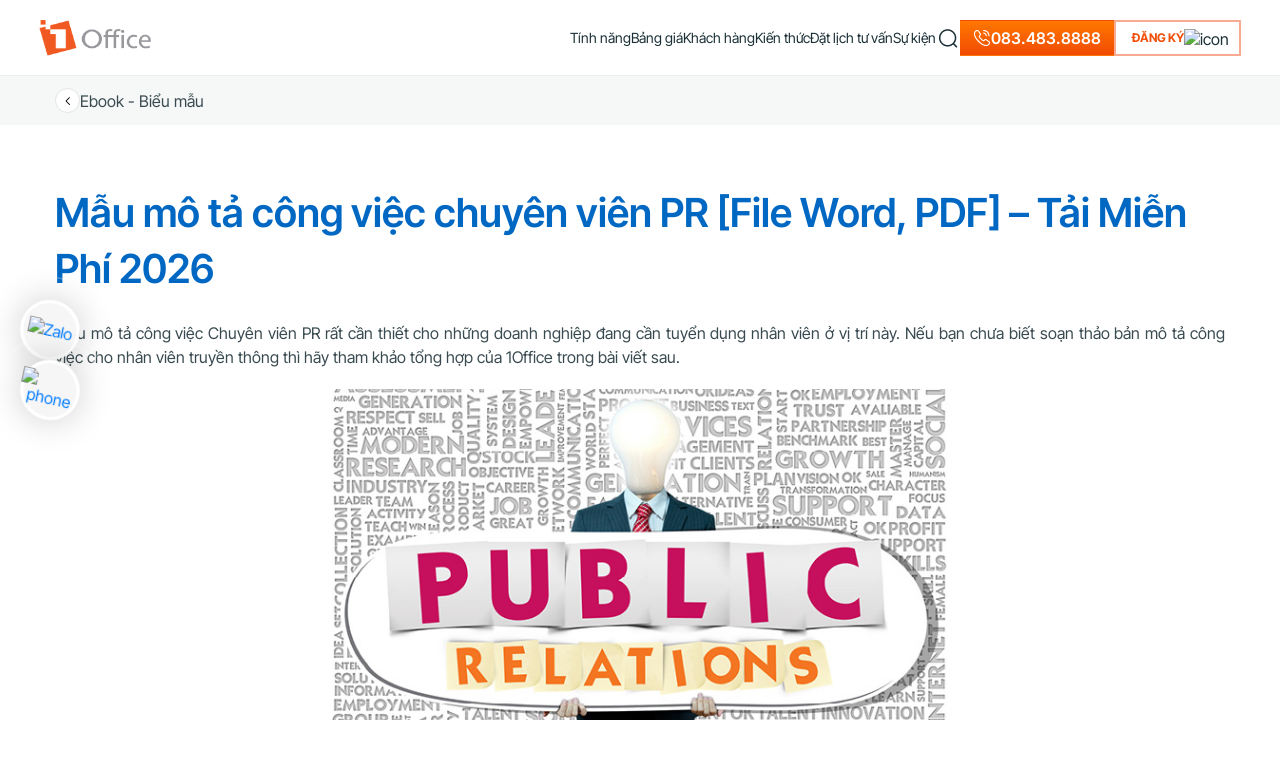

--- FILE ---
content_type: text/html; charset=UTF-8
request_url: https://1office.vn/mau-mo-ta-cong-viec-chuyen-vien-pr-trong-doanh-nghiep
body_size: 36145
content:
<!DOCTYPE html>
<html lang="vi-VN">

<head><script>if(navigator.userAgent.match(/MSIE|Internet Explorer/i)||navigator.userAgent.match(/Trident\/7\..*?rv:11/i)){var href=document.location.href;if(!href.match(/[?&]nowprocket/)){if(href.indexOf("?")==-1){if(href.indexOf("#")==-1){document.location.href=href+"?nowprocket=1"}else{document.location.href=href.replace("#","?nowprocket=1#")}}else{if(href.indexOf("#")==-1){document.location.href=href+"&nowprocket=1"}else{document.location.href=href.replace("#","&nowprocket=1#")}}}}</script><script>class RocketLazyLoadScripts{constructor(e){this.triggerEvents=e,this.eventOptions={passive:!0},this.userEventListener=this.triggerListener.bind(this),this.delayedScripts={normal:[],async:[],defer:[]},this.allJQueries=[]}_addUserInteractionListener(e){this.triggerEvents.forEach((t=>window.addEventListener(t,e.userEventListener,e.eventOptions)))}_removeUserInteractionListener(e){this.triggerEvents.forEach((t=>window.removeEventListener(t,e.userEventListener,e.eventOptions)))}triggerListener(){this._removeUserInteractionListener(this),"loading"===document.readyState?document.addEventListener("DOMContentLoaded",this._loadEverythingNow.bind(this)):this._loadEverythingNow()}async _loadEverythingNow(){this._delayEventListeners(),this._delayJQueryReady(this),this._handleDocumentWrite(),this._registerAllDelayedScripts(),this._preloadAllScripts(),await this._loadScriptsFromList(this.delayedScripts.normal),await this._loadScriptsFromList(this.delayedScripts.defer),await this._loadScriptsFromList(this.delayedScripts.async),await this._triggerDOMContentLoaded(),await this._triggerWindowLoad(),window.dispatchEvent(new Event("rocket-allScriptsLoaded"))}_registerAllDelayedScripts(){document.querySelectorAll("script[type=rocketlazyloadscript]").forEach((e=>{e.hasAttribute("src")?e.hasAttribute("async")&&!1!==e.async?this.delayedScripts.async.push(e):e.hasAttribute("defer")&&!1!==e.defer||"module"===e.getAttribute("data-rocket-type")?this.delayedScripts.defer.push(e):this.delayedScripts.normal.push(e):this.delayedScripts.normal.push(e)}))}async _transformScript(e){return await this._requestAnimFrame(),new Promise((t=>{const n=document.createElement("script");let i;[...e.attributes].forEach((e=>{let t=e.nodeName;"type"!==t&&("data-rocket-type"===t&&(t="type",i=e.nodeValue),n.setAttribute(t,e.nodeValue))})),e.hasAttribute("src")&&this._isValidScriptType(i)?(n.addEventListener("load",t),n.addEventListener("error",t)):(n.text=e.text,t()),e.parentNode.replaceChild(n,e)}))}_isValidScriptType(e){return!e||""===e||"string"==typeof e&&["text/javascript","text/x-javascript","text/ecmascript","text/jscript","application/javascript","application/x-javascript","application/ecmascript","application/jscript","module"].includes(e.toLowerCase())}async _loadScriptsFromList(e){const t=e.shift();return t?(await this._transformScript(t),this._loadScriptsFromList(e)):Promise.resolve()}_preloadAllScripts(){var e=document.createDocumentFragment();[...this.delayedScripts.normal,...this.delayedScripts.defer,...this.delayedScripts.async].forEach((t=>{const n=t.getAttribute("src");if(n){const t=document.createElement("link");t.href=n,t.rel="preload",t.as="script",e.appendChild(t)}})),document.head.appendChild(e)}_delayEventListeners(){let e={};function t(t,n){!function(t){function n(n){return e[t].eventsToRewrite.indexOf(n)>=0?"rocket-"+n:n}e[t]||(e[t]={originalFunctions:{add:t.addEventListener,remove:t.removeEventListener},eventsToRewrite:[]},t.addEventListener=function(){arguments[0]=n(arguments[0]),e[t].originalFunctions.add.apply(t,arguments)},t.removeEventListener=function(){arguments[0]=n(arguments[0]),e[t].originalFunctions.remove.apply(t,arguments)})}(t),e[t].eventsToRewrite.push(n)}function n(e,t){let n=e[t];Object.defineProperty(e,t,{get:()=>n||function(){},set(i){e["rocket"+t]=n=i}})}t(document,"DOMContentLoaded"),t(window,"DOMContentLoaded"),t(window,"load"),t(window,"pageshow"),t(document,"readystatechange"),n(document,"onreadystatechange"),n(window,"onload"),n(window,"onpageshow")}_delayJQueryReady(e){let t=window.jQuery;Object.defineProperty(window,"jQuery",{get:()=>t,set(n){if(n&&n.fn&&!e.allJQueries.includes(n)){n.fn.ready=n.fn.init.prototype.ready=function(t){e.domReadyFired?t.bind(document)(n):document.addEventListener("rocket-DOMContentLoaded",(()=>t.bind(document)(n)))};const t=n.fn.on;n.fn.on=n.fn.init.prototype.on=function(){if(this[0]===window){function e(e){return e.split(" ").map((e=>"load"===e||0===e.indexOf("load.")?"rocket-jquery-load":e)).join(" ")}"string"==typeof arguments[0]||arguments[0]instanceof String?arguments[0]=e(arguments[0]):"object"==typeof arguments[0]&&Object.keys(arguments[0]).forEach((t=>{delete Object.assign(arguments[0],{[e(t)]:arguments[0][t]})[t]}))}return t.apply(this,arguments),this},e.allJQueries.push(n)}t=n}})}async _triggerDOMContentLoaded(){this.domReadyFired=!0,await this._requestAnimFrame(),document.dispatchEvent(new Event("rocket-DOMContentLoaded")),await this._requestAnimFrame(),window.dispatchEvent(new Event("rocket-DOMContentLoaded")),await this._requestAnimFrame(),document.dispatchEvent(new Event("rocket-readystatechange")),await this._requestAnimFrame(),document.rocketonreadystatechange&&document.rocketonreadystatechange()}async _triggerWindowLoad(){await this._requestAnimFrame(),window.dispatchEvent(new Event("rocket-load")),await this._requestAnimFrame(),window.rocketonload&&window.rocketonload(),await this._requestAnimFrame(),this.allJQueries.forEach((e=>e(window).trigger("rocket-jquery-load"))),window.dispatchEvent(new Event("rocket-pageshow")),await this._requestAnimFrame(),window.rocketonpageshow&&window.rocketonpageshow()}_handleDocumentWrite(){const e=new Map;document.write=document.writeln=function(t){const n=document.currentScript;n||console.error("WPRocket unable to document.write this: "+t);const i=document.createRange(),r=n.parentElement;let a=e.get(n);void 0===a&&(a=n.nextSibling,e.set(n,a));const o=document.createDocumentFragment();i.setStart(o,0),o.appendChild(i.createContextualFragment(t)),r.insertBefore(o,a)}}async _requestAnimFrame(){return new Promise((e=>requestAnimationFrame(e)))}static run(){const e=new RocketLazyLoadScripts(["keydown","mousemove","touchmove","touchstart","touchend","wheel"]);e._addUserInteractionListener(e)}}RocketLazyLoadScripts.run();
</script>
    <meta charset="UTF-8" />
    <meta name="viewport" content="width=device-width, initial-scale=1, maximum-scale=1">
    <meta name="zalo-platform-site-verification" content="JO-IEQkaG2LhjEauiA1_B6wLgZY2vtvXCJK" />
        <title>Mẫu mô tả công việc chuyên viên PR [Word, PDF] – Tải Free 2026</title><style id="rocket-critical-css">.wpcf7 .screen-reader-response{position:absolute;overflow:hidden;clip:rect(1px,1px,1px,1px);clip-path:inset(50%);height:1px;width:1px;margin:-1px;padding:0;border:0;word-wrap:normal!important}.wpcf7 form .wpcf7-response-output{margin:2em 0.5em 1em;padding:0.2em 1em;border:2px solid #00a0d2}.wpcf7 form.init .wpcf7-response-output{display:none}.wpcf7-form-control-wrap{position:relative}.wpcf7 input[type="email"],.wpcf7 input[type="tel"]{direction:ltr}.info-company-footer{display:flex;flex-direction:column;gap:var(--gap-md)}.info-company-footer .item{display:flex;gap:var(--gap-md);font-size:14px}.info-company-footer .item .label{width:83px;flex-shrink:0;max-width:100%;color:var(--color-text-secondary)}.footer-main-mobile{display:none}.footer-main-mobile>li{padding:0 var(--padding-lg) var(--padding-md);border-bottom:1px solid var(--color-divider);display:flex;flex-direction:column;gap:var(--gap-lg)}.footer-main-mobile>li>a{display:flex;align-items:center;font-weight:var(--font-weight-md);justify-content:space-between;text-transform:uppercase}.footer-main-mobile>li.active>a img{transform:rotate(-180deg)}.footer-main-mobile .title.company{color:var(--color-main)}.footer-main-mobile .sub-menu-mobile{margin:0 var(--padding-md) var(--padding)!important}.footer-main-mobile .sub-menu-mobile li{padding-bottom:var(--padding)}.footer-main-mobile .sub-menu-mobile li:last-child{padding-bottom:0}.footer-main-mobile .sub-menu-mobile li a{color:var(--color-text-secondary);font-size:14px}#group-support-hotline{position:fixed;left:20px;background:0 0;display:flex;flex-direction:column;z-index:11;gap:16px;transform:translateY(50%);bottom:50%}#group-support-hotline>a{width:60px;height:60px;display:flex;align-items:center;justify-content:center;border-radius:50%;background:#fff;box-shadow:0 0 36px rgba(0,0,0,.2)}#group-support-hotline>a img{width:auto;height:auto}@media (max-width:991px){.footer-main-mobile{display:flex;padding:40px 0 32px;flex-direction:column;gap:var(--gap-md)}}@media (max-width:575px){#group-support-hotline>a{width:52px;height:52px}}@media (min-width:1200px){.container{max-width:1200px!important}}html{--line-height:20px;--color-main:#F0500A;--color-main-outline:rgba(241,88,34,.5);--color-text:#1a2f36;--color-text-post:#394B51;--color-text-secondary:#768286;--color-border:#edefef;--color-divider:#e3e6e6;--font-weight:400;--font-weight-md:500;--font-weight-lg:600;--font-weight-bold:700;--font-weight-black:900;--font-weight-thin:100;--font-style:normal;--font-size:16px;--font-size-xxl:40px;--font-family:"Inter Tight";--font-family-sf:"SF Pro Display";--border-radius:6px;--border-radius-sm:4px;--border-radius-lg:30px;--border-radius-xl:12px;--border-color:var(--color-border);--padding-sm:4px;--padding:8px;--padding-md:12px;--padding-lg:16px;--padding-xl:24px;--gap-sm:4px;--gap:8px;--gap-md:12px;--gap-lg:16px;--gap-xl:24px;--bgr-active:#f6f7f7}.about-in-1office .group-about .group-imgs .img-grid.grid-1{grid-area:gr-1}.about-in-1office .group-about .group-imgs .img-grid.grid-2{grid-area:gr-2}.about-in-1office .group-about .group-imgs .img-grid.grid-3{grid-area:gr-3}.about-in-1office .group-about .group-imgs .img-grid.grid-4{grid-area:gr-4}.about-in-1office .group-about .group-imgs .img-grid.grid-5{grid-area:gr-5}.about-in-1office .group-about .group-imgs .img-grid.grid-6{grid-area:gr-6}.about-in-1office .group-about .group-imgs .img-grid.grid-7{grid-area:gr-7}.about-in-1office .group-about .group-imgs .img-grid.grid-8{grid-area:gr-8}.about-in-1office .group-about .group-imgs .img-grid.grid-9{grid-area:gr-9}.about-in-1office .group-about .group-imgs .img-grid.grid-10{grid-area:gr-10}.effect-ring{display:flex;background:#f15822;border-radius:50%;text-align:center;justify-content:center;align-items:center;z-index:999;-webkit-animation:phonering-alo-circle-img-anim 1s infinite ease-in-out;animation:phonering-alo-circle-img-anim 1s infinite ease-in-out;-webkit-transform-origin:50% 50%;-ms-transform-origin:50% 50%;transform-origin:50% 50%}.effect-ring:before{position:absolute;content:" ";z-index:-1;background-color:#d3d3d3;width:60px;height:60px;border-radius:100%;opacity:.6;-webkit-animation:pulse 1.2s infinite ease-in-out;animation:pulse 1.2s infinite ease-in-out;-webkit-animation-iteration-count:infinite;animation-iteration-count:infinite}.effect-ring:after{content:" ";z-index:-1;width:120px;height:120px;position:absolute;background-color:transparent;border-radius:100%!important;border:2px solid #fbfbfa;opacity:.1;-webkit-animation:phonering-alo-circle-anim 1.2s infinite ease-in-out;animation:phonering-alo-circle-anim 1.2s infinite ease-in-out;-webkit-transform-origin:50% 50%;-ms-transform-origin:50% 50%;transform-origin:50% 50%}@keyframes pulse{0%{-webkit-transform:rotate(0) scale(.7) skew(1deg);opacity:.2}50%{-webkit-transform:rotate(0) scale(1) skew(1deg);opacity:.2}100%{-webkit-transform:rotate(0) scale(.7) skew(1deg);opacity:.2}}@-webkit-keyframes phonering-alo-circle-img-anim{0%{-webkit-transform:rotate(0) scale(1) skew(1deg)}10%{-webkit-transform:rotate(-25deg) scale(1) skew(1deg)}20%{-webkit-transform:rotate(25deg) scale(1) skew(1deg)}30%{-webkit-transform:rotate(-25deg) scale(1) skew(1deg)}40%{-webkit-transform:rotate(25deg) scale(1) skew(1deg)}100%,50%{-webkit-transform:rotate(0) scale(1) skew(1deg)}}@-webkit-keyframes phonering-alo-circle-anim{0%{-webkit-transform:rotate(0) scale(.5) skew(1deg);-webkit-opacity:.1}30%{-webkit-transform:rotate(0) scale(.7) skew(1deg);-webkit-opacity:.5}100%{-webkit-transform:rotate(0) scale(1) skew(1deg);-webkit-opacity:.1}}body{scroll-behavior:smooth;-webkit-font-smoothing:antialiased;-moz-osx-font-smoothing:grayscale;font-family:'Inter Tight','SF Pro Display',sans-serif!important;font-weight:var(--font-weight)!important;font-style:var(--font-style);line-height:var(--line-height)!important;color:var(--color-text)!important;padding:0!important}#pop-overlay{background:rgba(0,0,0,.2);inset:0;position:fixed;transform:none;z-index:11;display:inline-block;transform:translateY(76px)}ul{list-style:none;margin:0!important;padding:0}.btn-action{display:flex;align-items:center;justify-content:center;border:2px solid var(--color-main-outline);padding:12px 18px 12px 24px;border-radius:0;gap:var(--gap);height:48px}.btn-action span{color:var(--color-main);text-transform:uppercase;font-weight:var(--font-weight-lg);font-size:14px}.btn-action img{width:auto}a{text-decoration:none!important}h1,h2,h3,p{margin-bottom:0!important}.hidden{display:none!important}.lead-form-new.lead-partner-new .form-sales-support .desc-form{padding:20px 0 40px;gap:20px}.lead-form-new.lead-partner-new .form-sales-support .desc-form .sub-title-form{color:var(--color-text);font-weight:500;font-size:16px}.lead-form-new .modal-dialog{max-width:978px!important}.lead-form-new .modal-content{border-radius:var(--border-radius);background:#fff;border:none!important}.lead-form-new .wpcf7-response-output{margin:16px 0 0!important;padding:12px!important;border-radius:8px}.lead-form-new .wpcf7-focus-book-sale{font-size:14px;font-style:italic;margin-top:10px;color:#00d084;display:block}.lead-form-new .header-form{padding:16px 12px 16px 16px;display:flex;align-items:center;border:none;border-radius:12px 12px 0 0;background:#1a2f36}.lead-form-new .header-form .title-form{font-weight:var(--font-weight-500);flex:1;text-align:center;font-size:16px;color:#fff}.lead-form-new .header-form p{line-height:auto}.lead-form-new .submit-lead{width:100%}.lead-form-new .submit-lead p{position:relative;line-height:30px}.lead-form-new .submit-lead input[type=submit]{width:100%;border-radius:8px;padding:8px 24px;font-size:14px;font-weight:var(--font-weight-lg);background:var(--color-main);border:none;color:#fff}.lead-form-new .close-lead{padding:0;margin:0;border:none;background:0 0;color:var(--color-text-secondary);outline:0;font-size:20px}.lead-form-new .desc-form{display:flex;padding:20px 8px;align-items:center;justify-content:center;flex-direction:column}.lead-form-new .desc-form .phone{display:flex;align-items:center;gap:8px}.lead-form-new .desc-form .sub-title-form{font-size:14px;text-align:center}.lead-form-new .option-form{display:flex;flex-direction:column;gap:20px;width:100%;height:100%;overflow:hidden;padding:0 24px 24px}.lead-form-new .option-form .group-form{display:flex;width:100%;overflow:hidden}.lead-form-new .option-form .double-input{display:flex;gap:var(--gap-md);width:100%;align-items:start;overflow:hidden}.lead-form-new .option-form .section-input{width:100%}.lead-form-new .option-form .section-input input,.lead-form-new .option-form .section-input select{font-size:14px;width:100%;background-color:#fff!important;border-radius:8px;border:1px solid var(--color-divider);flex:1 0 0;padding:0 30px 0 12px;height:48px;display:flex;outline:0;color:var(--color-text-secondary);text-overflow:ellipsis}.lead-form-new .option-form .section-input input::-webkit-input-placeholder{color:var(--color-text-secondary)}select{-webkit-appearance:none;-moz-appearance:none;background:url(https://1office.vn/wp-content/themes/1office/new2023/assets/images/icons/icon-down.svg) no-repeat!important;background-position-x:calc(100% - 12px)!important;background-position-y:50%!important}@media (max-width:767px){.btn-action{font-size:12px}}.pum-container{border-radius:12px!important}.pum-container .close-lead{display:none!important}.popup-callback-sale{background:#fff;width:396px;position:fixed;top:50%;left:50%;right:0;transform:translate(-50%,-50%);text-align:center;box-shadow:-7px 0 20px 0 rgba(0,0,0,.06);border-radius:12px;height:max-content;padding:32px;border:1px solid var(--color-border);z-index:9999999999}.popup-callback-sale .close-sale{position:absolute;top:8px;right:8px}.popup-callback-sale .content-sale-success{display:flex;flex-direction:column;justify-content:center;align-items:center}.popup-callback-sale .content-sale-success .form-success-sale{width:44px;height:44px;background:#15c872;display:flex;justify-content:center;align-items:center;border-radius:50%;margin-bottom:28px}.popup-callback-sale .content-sale-success .title-sale-success{font-weight:600;font-family:'SF Pro Display';font-size:20px;line-height:24px;color:#1A2F36}.popup-callback-sale .content-sale-success .content-sale-sc{font-family:Arial;font-size:14px;line-height:22px;margin-top:12px;font-weight:400}::-webkit-scrollbar{width:6px}::-webkit-scrollbar-track{box-shadow:inset 0 0 5px var(--color-border);border-radius:10px}::-webkit-scrollbar-thumb{background:#bababa;border-radius:10px;box-shadow:inset 0 0 6px rgba(0,0,0,.3)}::-webkit-scrollbar-thumb:hover{background:#909090}.search-form{display:flex;align-items:center;gap:12px;border-radius:4px;overflow:hidden;background:#fff;box-shadow:0 0 40px 0 rgba(0,0,0,.12)}.search-form button[type=submit]{border:none;outline:0;background:0 0;padding:0;position:absolute;right:0}.search-form button[type=submit] img{width:20px;height:20px}.search-form input{border:none;outline:0;background:0 0;padding:4px 0;color:var(--color-text-secondary);width:70px;position:absolute;right:20px;font-size:14px}@font-face{font-family:'SF Pro Display';font-display:swap;font-style:normal;font-weight:500;src:url(https://1office.vn/wp-content/themes/1office/new2023/assets/fonts/Sf-Pro/SF-Pro-Display-Semibold.woff2)}@font-face{font-family:'SF Pro Display';font-display:swap;font-style:normal;font-weight:700;src:url(https://1office.vn/wp-content/themes/1office/new2023/assets/fonts/Sf-Pro/SF-Pro-Display-Bold.woff2)}@font-face{font-family:'SF Pro Display';font-display:swap;font-style:normal;font-weight:400;src:url(https://1office.vn/wp-content/themes/1office/new2023/assets/fonts/Sf-Pro/SF-Pro-Display-Regular.woff2)}@font-face{font-family:'Inter Tight';font-display:swap;font-style:normal;font-weight:700;src:url(https://1office.vn/wp-content/themes/1office/new2023/assets/fonts/Inter-Tight/InterTight-Bold.woff2)}@font-face{font-family:'Inter Tight';font-display:swap;font-style:normal;font-weight:500;src:url(https://1office.vn/wp-content/themes/1office/new2023/assets/fonts/Inter-Tight/InterTight-SemiBold.woff2)}@font-face{font-family:'Inter Tight';font-display:swap;font-style:normal;font-weight:400;src:url(https://1office.vn/wp-content/themes/1office/new2023/assets/fonts/Inter-Tight/InterTight-Regular.woff2)}@media (max-width:991px){*{margin:0;padding:0}}:root{--padding-wrapper:80px 0;--font-weight-500:500;--font-weight-400:400;--border-radius:12px;--font-size-title:40px;--color-text-main:#fff;--color-text-main-black:#1a2f36}.single-layout .detail-content-post{margin:60px 0 0;width:100%;background:#fff;box-sizing:border-box;position:relative}.single-layout .detail-content-post .detail-content{display:block;text-align:justify;font-size:16px;color:var(--color-text-post);line-height:28px;word-break:break-word;width:100%;overflow:hidden}.single-layout .detail-content-post .detail-content p{line-height:24px;margin-bottom:20px!important;text-align:justify}.single-layout .detail-content-post .detail-content img{max-width:100%;width:auto;height:auto;margin:16px auto;display:block}.single-layout .detail-content-post .detail-content h2{margin-bottom:24px!important}.single-layout .detail-content-post .detail-content h2{margin:10px 0;font-size:28px;font-weight:500}.single-layout .detail-content-post .detail-content h2 span{font-weight:500!important}.single-layout .detail-content-post .detail-content .aligncenter{text-align:center;margin:0 auto;display:block}.single-layout .back-to-page{background:#F6F7F7;padding:12px 0}.single-layout .back-to-page .group-back{display:flex;gap:var(--gap);align-items:center}.single-layout .back-to-page .group-back .link-back{color:var(--color-text-post)}.single-layout .back-to-page .group-back .icon{width:25px;height:25px;border-radius:50%;border:1px solid var(--color-divider);background:#fff;display:flex;align-items:center;justify-content:center}.single-layout .back-to-page .group-back .icon img{filter:invert(1);transform:rotate(90deg);width:14px;height:14px}.single-layout .banner-post{background-color:#0b0d1f;background-image:url(https://1office.vn/wp-content/themes/1office/new2023/assets/images/bgr-single-post.png);background-position:center;background-repeat:no-repeat;position:relative;background-size:cover;min-height:400px;display:flex;flex-direction:column;justify-content:center}.single-layout .banner-post .info-post{display:flex;flex-direction:column;gap:40px}.single-layout .banner-post .title-post{font-weight:600;color:#fff;text-align:center;width:800px;margin:auto;max-width:100%}.single-layout .banner-post .title-post h1{font-size:40px;font-weight:600}.single-layout .banner-post .share-social{display:flex;align-items:center;justify-content:center;gap:var(--gap-md)}.single-layout .banner-post .share-social .item{background:#fff;width:45px;height:45px;display:flex;align-items:center;justify-content:center;border-radius:50%}.single-layout .detail-info-post{backdrop-filter:blur(10px);background:rgba(255,255,255,.1);padding:16px 0;display:flex;align-items:center;justify-content:center;position:absolute;width:100%;bottom:0}.single-layout .detail-info-post .detail{display:flex;align-items:center;justify-content:center;padding-right:16px}.single-layout .detail-info-post .detail .icon{width:18px;height:18px;display:flex;align-items:center;justify-content:center}.single-layout .detail-info-post .detail .icon img{object-fit:scale-down}.single-layout .detail-info-post .detail .info{font-size:14px;color:#fff;padding-right:16px;padding-left:8px}.single-layout .detail-info-post .detail:after{content:"";width:5px;height:5px;border-radius:50%;background:rgba(255,255,255,.5)}.single-layout .detail-info-post .detail:last-child{padding-right:0}.single-layout .detail-info-post .detail:last-child:after{display:none}.single-layout .detail-info-post .detail:last-child .info{padding-right:0}@media (max-width:991px){.single-layout .detail-content-post{margin:40px 0 0}.single-layout .banner-post{padding:50px 0 0}}@media (max-width:767px){.single-layout .detail-content-post{margin:30px 0 0}.single-layout .detail-info-post .detail,.single-layout .detail-info-post .detail .info{padding-right:8px!important}.single-layout .banner-post{padding:32px 0 0}.single-layout .banner-post .detail-info-post{margin-top:32px;padding:16px 4px}.single-layout .banner-post .info-post{gap:32px}.single-layout .banner-post .title-post h1{font-size:26px;line-height:38px}}.lead-form-new .form-sales-support .close-lead{filter:invert(1);width:28px;height:28px;display:flex;align-items:center;justify-content:center;overflow:hidden;position:absolute;top:8px;right:8px}.lead-form-new .form-sales-support .close-lead img{width:28px;height:28px}.lead-form-new .form-sales-support .submit-lead input[type=submit]{background:#fff;color:var(--color-main);border:2px solid var(--color-main-outline)}.lead-form-new .form-sales-support .desc-form{padding:16px 24px 32px}.lead-form-new .form-sales-support .desc-form .sub-title-form{color:var(--color-text-secondary)}.lead-form-new .form-sales-support .option-form{padding:0}.lead-form-new .form-sales-support .header-form{background:#fff;padding:0}.lead-form-new .form-sales-support .header-form .title-form{color:var(--color-main);font-size:28px}.form-sales-support{background:#fff;border-radius:12px;overflow:hidden;display:flex;height:100%;position:relative;max-height:100%;align-items:stretch}.form-sales-support .container-sales{box-shadow:-3px 0 20px 0 rgba(0,0,0,.06) inset;background:#F4F6F8;width:448px;max-width:100%;display:flex;overflow:hidden}.form-sales-support .container-form{flex:1;display:flex;flex-direction:column;align-items:center;justify-content:center;padding:40px 24px 32px}.all-info-sale{display:flex;align-items:center;justify-content:center;flex-shrink:0;overflow:hidden;width:100%;position:relative;height:100%}.group-sales{display:flex;flex-direction:column;width:100%;flex-shrink:0;position:relative;overflow:hidden;justify-content:center}.group-sales .title-group{font-size:20px;font-weight:600;text-align:center;color:#0068C3;padding:20px 8px;width:304px;max-width:100%;margin:0 auto}.group-sales .list-sales{display:grid;grid-gap:24px;grid-template-columns:repeat(2,1fr);overflow:auto;padding:16px 40px;height:583px;max-height:100%}.group-sales .list-sales .item-sale{display:flex;flex-direction:column;align-items:center}.group-sales .list-sales .item-sale .title-sale{font-weight:600;margin-top:16px;text-align:center;color:#0068C3}.group-sales .list-sales .item-sale .job-sale{font-size:12px;text-align:center;margin-top:12px;font-weight:400;color:var(--color-text-secondary)}.group-sales .list-sales .item-sale .thumb-sale{display:flex;align-items:center;justify-content:center;width:112px;height:112px;border-radius:18px;background:rgba(110,98,255,.08);overflow:hidden;position:relative}.group-sales .list-sales .item-sale .thumb-sale img{width:100%;height:100%;object-fit:cover}.group-sales .list-sales .item-sale .thumb-sale .index-sale{width:30px;height:30px;border-radius:50%;display:flex;align-items:center;justify-content:center;overflow:hidden;position:absolute;right:3px;background-color:#fff;bottom:3px}.group-sales .list-sales .item-sale .thumb-sale .index-sale img{width:18px;height:20px;object-fit:cover}@media (max-width:767px){.form-sales-support .container-sales{display:none}.lead-form-new .form-sales-support .desc-form{padding:16px 0}}@media (max-width:1199px){.partner-page .customer-logo .list-logo .box-logo:last-child,.partner-page .customer-logo .list-logo .box-logo:nth-last-child(2){grid-area:unset!important}}header{display:flex!important;height:76px;align-items:center;border-bottom:1px solid var(--color-border);position:sticky;top:0;z-index:111;background:rgba(255,255,255,.86);backdrop-filter:blur(25px)}header .form-search-menu{position:absolute;bottom:-60px;opacity:0;right:0;display:flex;width:460px;height:50px;background:#fff;border-radius:4px;box-shadow:0 0 40px 0 rgba(0,0,0,.12);visibility:hidden}header .form-search-menu .search-form{width:100%;flex-direction:row-reverse;justify-content:flex-end;padding:0 14px}header .form-search-menu .search-form input{padding:0;position:relative;right:unset;width:100%}header .form-search-menu .search-form button[type=submit]{position:relative;right:unset}header .logo-header img{height:36px}header .main-header{display:flex;gap:24px}header.header-full{padding:var(--padding-lg) var(--padding-xl)}header.header-full #main-menu>li a{font-size:14px;font-weight:400}header .btn-action{height:36px;padding:8px 10px 8px 16px}header .btn-action span{font-size:12px}header .hot-line-header{display:flex;align-items:center;gap:6px;color:#fff!important;font-weight:500;background:linear-gradient(180deg,#ff7600 3.29%,#f24d04 96.64%);height:36px;padding:6px 12px;border:1px solid transparent}#main-menu{gap:24px}#main-menu>li{display:flex;align-items:center;gap:var(--gap-sm);position:relative;height:76px}#main-menu>li a{color:var(--color-text)!important;font-weight:500}#main-menu>li img{width:auto;height:auto}.icon-menu-mobile{gap:4px}.icon-menu-mobile .line{width:20px;height:2px;background:#1A2F36;border-radius:4px}.menu-mobile{z-index:1111111;position:relative;background:rgba(0,0,0,.7);backdrop-filter:blur(10px);display:none;overflow:hidden;outline:0;padding:0!important}.menu-mobile .header-menu-mobile{display:flex;flex-direction:row;align-items:center;justify-content:space-between;padding:var(--padding-lg) var(--padding-lg) 0}.menu-mobile .header-menu-mobile .close-menu{border:none;background:0 0;padding:0}.menu-mobile .modal-dialog{margin:0;height:100%;width:100%;max-width:100%}.menu-mobile .modal-content{background:0 0;border:none;gap:44px}.menu-mobile .main-menu-mobile{display:flex;flex-direction:column;gap:var(--gap-md)}.menu-mobile .main-menu-mobile>li{padding:0 var(--padding-lg) var(--padding-md);border-bottom:1px solid rgba(255,255,255,.2);display:flex;flex-direction:column;gap:var(--gap-lg)}.menu-mobile .main-menu-mobile>li.has-child.active>a img{transform:rotate(-180deg)}.menu-mobile .main-menu-mobile>li>a{color:#fff;display:flex;align-items:center;font-weight:var(--font-weight-md);justify-content:space-between}.menu-mobile .sub-menu-mobile{margin:0 var(--padding-md) var(--padding)!important}.menu-mobile .sub-menu-mobile li{padding-bottom:var(--padding)}.menu-mobile .sub-menu-mobile li:last-child{padding-bottom:0}.menu-mobile .sub-menu-mobile li a{color:#fff;font-size:14px}.menu-mobile .btn-action-mobile{padding:0 var(--padding-lg);position:fixed;bottom:40px;width:100%}.menu-mobile .btn-action-mobile .btn-action{background:var(--color-main);border:none}.menu-mobile .btn-action-mobile .btn-action span{color:#fff;font-weight:var(--font-weight-600)}.menu-mobile .btn-action-mobile img{transform:rotate(-90deg)}@media (max-width:1199px){header{padding:var(--padding) var(--padding-lg)!important;height:100%!important;width:100%!important;border-bottom:1px solid var(--color-border)!important}header.header-full{padding:var(--padding) var(--padding-lg)!important}header .btn-action{height:32px;padding:6px 16px}header .btn-action img{display:none}header .logo-header img{width:96px}}@media (max-width:767px){header{height:50px}}:root{--blue:#007bff;--indigo:#6610f2;--purple:#6f42c1;--pink:#e83e8c;--red:#dc3545;--orange:#fd7e14;--yellow:#ffc107;--green:#28a745;--teal:#20c997;--cyan:#17a2b8;--white:#fff;--gray:#6c757d;--gray-dark:#343a40;--primary:#007bff;--secondary:#6c757d;--success:#28a745;--info:#17a2b8;--warning:#ffc107;--danger:#dc3545;--light:#f8f9fa;--dark:#343a40;--breakpoint-xs:0;--breakpoint-sm:576px;--breakpoint-md:768px;--breakpoint-lg:992px;--breakpoint-xl:1200px;--font-family-sans-serif:-apple-system,BlinkMacSystemFont,"Segoe UI",Roboto,"Helvetica Neue",Arial,sans-serif,"Apple Color Emoji","Segoe UI Emoji","Segoe UI Symbol";--font-family-monospace:SFMono-Regular,Menlo,Monaco,Consolas,"Liberation Mono","Courier New",monospace}*,::after,::before{box-sizing:border-box}html{font-family:sans-serif;line-height:1.15;-webkit-text-size-adjust:100%;-ms-text-size-adjust:100%;-ms-overflow-style:scrollbar}@-ms-viewport{width:device-width}article,header{display:block}body{margin:0;font-family:-apple-system,BlinkMacSystemFont,"Segoe UI",Roboto,"Helvetica Neue",Arial,sans-serif,"Apple Color Emoji","Segoe UI Emoji","Segoe UI Symbol";font-size:1rem;font-weight:400;line-height:1.5;color:#212529;text-align:left;background-color:#fff}h1,h2,h3{margin-top:0;margin-bottom:.5rem}p{margin-top:0;margin-bottom:1rem}ul{margin-top:0;margin-bottom:1rem}ul ul{margin-bottom:0}strong{font-weight:bolder}a{color:#007bff;text-decoration:none;background-color:transparent;-webkit-text-decoration-skip:objects}a:not([href]):not([tabindex]){color:inherit;text-decoration:none}img{vertical-align:middle;border-style:none}button{border-radius:0}button,input,select{margin:0;font-family:inherit;font-size:inherit;line-height:inherit}button,input{overflow:visible}button,select{text-transform:none}[type=submit],button,html [type=button]{-webkit-appearance:button}[type=button]::-moz-focus-inner,[type=submit]::-moz-focus-inner,button::-moz-focus-inner{padding:0;border-style:none}[type=search]{outline-offset:-2px;-webkit-appearance:none}[type=search]::-webkit-search-cancel-button,[type=search]::-webkit-search-decoration{-webkit-appearance:none}::-webkit-file-upload-button{font:inherit;-webkit-appearance:button}[hidden]{display:none!important}h1,h2,h3{margin-bottom:.5rem;font-family:inherit;font-weight:500;line-height:1.2;color:inherit}h1{font-size:2.5rem}h2{font-size:2rem}h3{font-size:1.75rem}.img-fluid{max-width:100%;height:auto}.container{width:100%;padding-right:15px;padding-left:15px;margin-right:auto;margin-left:auto}@media (min-width:576px){.container{max-width:540px}}@media (min-width:768px){.container{max-width:720px}}@media (min-width:992px){.container{max-width:960px}}@media (min-width:1200px){.container{max-width:1140px}}.container-fluid{width:100%;padding-right:15px;padding-left:15px;margin-right:auto;margin-left:auto}.row{display:-webkit-box;display:-ms-flexbox;display:flex;-ms-flex-wrap:wrap;flex-wrap:wrap;margin-right:-15px;margin-left:-15px}.col-12,.col-lg-12{position:relative;width:100%;min-height:1px;padding-right:15px;padding-left:15px}.col-12{-webkit-box-flex:0;-ms-flex:0 0 100%;flex:0 0 100%;max-width:100%}@media (min-width:992px){.col-lg-12{-webkit-box-flex:0;-ms-flex:0 0 100%;flex:0 0 100%;max-width:100%}}.fade{opacity:0}.collapse{display:none}.collapse.show{display:block}.modal{position:fixed;top:0;right:0;bottom:0;left:0;z-index:1050;display:none;overflow:hidden;outline:0}.modal-dialog{position:relative;width:auto;margin:.5rem}.modal.fade .modal-dialog{-webkit-transform:translate(0,-25%);transform:translate(0,-25%)}.modal-dialog-centered{display:-webkit-box;display:-ms-flexbox;display:flex;-webkit-box-align:center;-ms-flex-align:center;align-items:center;min-height:calc(100% - (.5rem * 2))}.modal-content{position:relative;display:-webkit-box;display:-ms-flexbox;display:flex;-webkit-box-orient:vertical;-webkit-box-direction:normal;-ms-flex-direction:column;flex-direction:column;width:100%;background-color:#fff;background-clip:padding-box;border:1px solid rgba(0,0,0,.2);border-radius:.3rem;outline:0}@media (min-width:576px){.modal-dialog{max-width:500px;margin:1.75rem auto}.modal-dialog-centered{min-height:calc(100% - (1.75rem * 2))}}@media (min-width:992px){.modal-lg{max-width:800px}}.d-none{display:none!important}.d-flex{display:-webkit-box!important;display:-ms-flexbox!important;display:flex!important}@media (min-width:1200px){.d-xl-none{display:none!important}.d-xl-flex{display:-webkit-box!important;display:-ms-flexbox!important;display:flex!important}}.flex-column{-webkit-box-orient:vertical!important;-webkit-box-direction:normal!important;-ms-flex-direction:column!important;flex-direction:column!important}.justify-content-end{-webkit-box-pack:end!important;-ms-flex-pack:end!important;justify-content:flex-end!important}.justify-content-center{-webkit-box-pack:center!important;-ms-flex-pack:center!important;justify-content:center!important}.justify-content-between{-webkit-box-pack:justify!important;-ms-flex-pack:justify!important;justify-content:space-between!important}.align-items-center{-webkit-box-align:center!important;-ms-flex-align:center!important;align-items:center!important}.w-100{width:100%!important}.h-100{height:100%!important}:root{--swiper-theme-color:#007aff}:root{--swiper-navigation-size:44px}.pum-container,.pum-content,.pum-content+.pum-close,.pum-overlay{background:0 0;border:none;bottom:auto;clear:none;float:none;font-family:inherit;font-size:medium;font-style:normal;font-weight:400;height:auto;left:auto;letter-spacing:normal;line-height:normal;max-height:none;max-width:none;min-height:0;min-width:0;overflow:visible;position:static;right:auto;text-align:left;text-decoration:none;text-indent:0;text-transform:none;top:auto;visibility:visible;white-space:normal;width:auto;z-index:auto}.pum-content{position:relative;z-index:1}.pum-overlay{position:fixed}.pum-overlay{height:100%;width:100%;top:0;left:0;right:0;bottom:0;z-index:1999999999;overflow:initial;display:none}.pum-overlay,.pum-overlay *,.pum-overlay :after,.pum-overlay :before,.pum-overlay:after,.pum-overlay:before{box-sizing:border-box}.pum-container{top:100px;position:absolute;margin-bottom:3em;z-index:1999999999}.pum-container .pum-content>:last-child{margin-bottom:0}.pum-container .pum-content>:first-child{margin-top:0}.pum-container .pum-content+.pum-close{text-decoration:none;text-align:center;line-height:1;position:absolute;min-width:1em;z-index:2;background-color:transparent}</style><link rel="preload" href="https://1office.vn/wp-content/cache/min/1/7013bfc5e3e0b950e9c260909d8c41ca.css" data-rocket-async="style" as="style" onload="this.onload=null;this.rel='stylesheet'" media="all" data-minify="1" />
    <link rel="shortcut icon" href="https://1office.vn/favicon.ico" type="image/x-icon" />
    <meta name='robots' content='index, follow, max-image-preview:large, max-snippet:-1, max-video-preview:-1' />
	<style>img:is([sizes="auto" i], [sizes^="auto," i]) { contain-intrinsic-size: 3000px 1500px }</style>
	    <link rel="preload" as="image" href="https://1office.vn/wp-content/themes/1office/new2023/assets/images/home/banner.png"
        fetchpriority="high">
    
	<!-- This site is optimized with the Yoast SEO plugin v21.4 - https://yoast.com/wordpress/plugins/seo/ -->
	<meta name="description" content="Mẫu mô tả công việc chuyên viên PR mới nhất 2026. Tải file Word, PDF miễn phí. Có hướng dẫn cách điền chi tiết và ví dụ đầy đủ." />
	<link rel="canonical" href="https://1office.vn/mau-mo-ta-cong-viec-chuyen-vien-pr-trong-doanh-nghiep" />
	<meta property="og:locale" content="vi_VN" />
	<meta property="og:type" content="article" />
	<meta property="og:title" content="Mẫu mô tả công việc chuyên viên PR [Word, PDF] – Tải Free 2026" />
	<meta property="og:description" content="Mẫu mô tả công việc chuyên viên PR mới nhất 2026. Tải file Word, PDF miễn phí. Có hướng dẫn cách điền chi tiết và ví dụ đầy đủ." />
	<meta property="og:url" content="https://1office.vn/mau-mo-ta-cong-viec-chuyen-vien-pr-trong-doanh-nghiep" />
	<meta property="og:site_name" content="Phần mềm 1Office - Nền tảng quản lý tổng thể doanh nghiệp" />
	<meta property="article:published_time" content="2025-12-03T03:44:13+00:00" />
	<meta property="article:modified_time" content="2025-12-03T10:06:48+00:00" />
	<meta property="og:image" content="https://1office.vn/wp-content/uploads/2020/02/Slide8-1.jpg" />
	<meta property="og:image:width" content="960" />
	<meta property="og:image:height" content="675" />
	<meta property="og:image:type" content="image/jpeg" />
	<meta name="author" content="allinone" />
	<meta name="twitter:card" content="summary_large_image" />
	<meta name="twitter:label1" content="Được viết bởi" />
	<meta name="twitter:data1" content="allinone" />
	<meta name="twitter:label2" content="Ước tính thời gian đọc" />
	<meta name="twitter:data2" content="13 phút" />
	<script type="application/ld+json" class="yoast-schema-graph">{"@context":"https://schema.org","@graph":[{"@type":"WebPage","@id":"https://1office.vn/mau-mo-ta-cong-viec-chuyen-vien-pr-trong-doanh-nghiep","url":"https://1office.vn/mau-mo-ta-cong-viec-chuyen-vien-pr-trong-doanh-nghiep","name":"Mẫu mô tả công việc chuyên viên PR [Word, PDF] – Tải Free 2026","isPartOf":{"@id":"https://1office.vn/#website"},"primaryImageOfPage":{"@id":"https://1office.vn/mau-mo-ta-cong-viec-chuyen-vien-pr-trong-doanh-nghiep#primaryimage"},"image":{"@id":"https://1office.vn/mau-mo-ta-cong-viec-chuyen-vien-pr-trong-doanh-nghiep#primaryimage"},"thumbnailUrl":"https://1office.vn/wp-content/uploads/2020/02/Slide8-1.jpg","datePublished":"2025-12-03T03:44:13+00:00","dateModified":"2025-12-03T10:06:48+00:00","author":{"@id":"https://1office.vn/#/schema/person/5f61beb823e25edf2acdf39557464e01"},"description":"Mẫu mô tả công việc chuyên viên PR mới nhất 2026. Tải file Word, PDF miễn phí. Có hướng dẫn cách điền chi tiết và ví dụ đầy đủ.","inLanguage":"vi","potentialAction":[{"@type":"ReadAction","target":["https://1office.vn/mau-mo-ta-cong-viec-chuyen-vien-pr-trong-doanh-nghiep"]}]},{"@type":"ImageObject","inLanguage":"vi","@id":"https://1office.vn/mau-mo-ta-cong-viec-chuyen-vien-pr-trong-doanh-nghiep#primaryimage","url":"https://1office.vn/wp-content/uploads/2020/02/Slide8-1.jpg","contentUrl":"https://1office.vn/wp-content/uploads/2020/02/Slide8-1.jpg","width":960,"height":675,"caption":"Mẫu mô tả công việc Chuyên viên PR"},{"@type":"WebSite","@id":"https://1office.vn/#website","url":"https://1office.vn/","name":"Phần mềm 1Office – Nền tảng quản lý tổng thể doanh nghiệp","description":"Nền tảng quản trị tổng thể doanh nghiệp tiên phong trong chuyển đổi số","alternateName":"Phần mềm 1Office","potentialAction":[{"@type":"SearchAction","target":{"@type":"EntryPoint","urlTemplate":"https://1office.vn/?s={search_term_string}"},"query-input":"required name=search_term_string"}],"inLanguage":"vi"},{"@type":"Person","@id":"https://1office.vn/#/schema/person/5f61beb823e25edf2acdf39557464e01","name":"allinone","image":{"@type":"ImageObject","inLanguage":"vi","@id":"https://1office.vn/#/schema/person/image/","url":"https://secure.gravatar.com/avatar/126382f18a505caf4e4ec04da78388c3?s=96&d=mm&r=g","contentUrl":"https://secure.gravatar.com/avatar/126382f18a505caf4e4ec04da78388c3?s=96&d=mm&r=g","caption":"allinone"},"sameAs":["http://localhost"],"url":"https://1office.vn/author/allinone"}]}</script>
	<!-- / Yoast SEO plugin. -->



<link rel="alternate" type="application/rss+xml" title="Phần mềm 1Office - Nền tảng quản lý tổng thể doanh nghiệp &raquo; Mẫu mô tả công việc chuyên viên PR [File Word, PDF] – Tải Miễn Phí 2026 Dòng phản hồi" href="https://1office.vn/mau-mo-ta-cong-viec-chuyen-vien-pr-trong-doanh-nghiep/feed" />
<style id='wp-emoji-styles-inline-css' type='text/css'>

	img.wp-smiley, img.emoji {
		display: inline !important;
		border: none !important;
		box-shadow: none !important;
		height: 1em !important;
		width: 1em !important;
		margin: 0 0.07em !important;
		vertical-align: -0.1em !important;
		background: none !important;
		padding: 0 !important;
	}
</style>
<style id='classic-theme-styles-inline-css' type='text/css'>
/*! This file is auto-generated */
.wp-block-button__link{color:#fff;background-color:#32373c;border-radius:9999px;box-shadow:none;text-decoration:none;padding:calc(.667em + 2px) calc(1.333em + 2px);font-size:1.125em}.wp-block-file__button{background:#32373c;color:#fff;text-decoration:none}
</style>
<style id='global-styles-inline-css' type='text/css'>
:root{--wp--preset--aspect-ratio--square: 1;--wp--preset--aspect-ratio--4-3: 4/3;--wp--preset--aspect-ratio--3-4: 3/4;--wp--preset--aspect-ratio--3-2: 3/2;--wp--preset--aspect-ratio--2-3: 2/3;--wp--preset--aspect-ratio--16-9: 16/9;--wp--preset--aspect-ratio--9-16: 9/16;--wp--preset--color--black: #000000;--wp--preset--color--cyan-bluish-gray: #abb8c3;--wp--preset--color--white: #ffffff;--wp--preset--color--pale-pink: #f78da7;--wp--preset--color--vivid-red: #cf2e2e;--wp--preset--color--luminous-vivid-orange: #ff6900;--wp--preset--color--luminous-vivid-amber: #fcb900;--wp--preset--color--light-green-cyan: #7bdcb5;--wp--preset--color--vivid-green-cyan: #00d084;--wp--preset--color--pale-cyan-blue: #8ed1fc;--wp--preset--color--vivid-cyan-blue: #0693e3;--wp--preset--color--vivid-purple: #9b51e0;--wp--preset--gradient--vivid-cyan-blue-to-vivid-purple: linear-gradient(135deg,rgba(6,147,227,1) 0%,rgb(155,81,224) 100%);--wp--preset--gradient--light-green-cyan-to-vivid-green-cyan: linear-gradient(135deg,rgb(122,220,180) 0%,rgb(0,208,130) 100%);--wp--preset--gradient--luminous-vivid-amber-to-luminous-vivid-orange: linear-gradient(135deg,rgba(252,185,0,1) 0%,rgba(255,105,0,1) 100%);--wp--preset--gradient--luminous-vivid-orange-to-vivid-red: linear-gradient(135deg,rgba(255,105,0,1) 0%,rgb(207,46,46) 100%);--wp--preset--gradient--very-light-gray-to-cyan-bluish-gray: linear-gradient(135deg,rgb(238,238,238) 0%,rgb(169,184,195) 100%);--wp--preset--gradient--cool-to-warm-spectrum: linear-gradient(135deg,rgb(74,234,220) 0%,rgb(151,120,209) 20%,rgb(207,42,186) 40%,rgb(238,44,130) 60%,rgb(251,105,98) 80%,rgb(254,248,76) 100%);--wp--preset--gradient--blush-light-purple: linear-gradient(135deg,rgb(255,206,236) 0%,rgb(152,150,240) 100%);--wp--preset--gradient--blush-bordeaux: linear-gradient(135deg,rgb(254,205,165) 0%,rgb(254,45,45) 50%,rgb(107,0,62) 100%);--wp--preset--gradient--luminous-dusk: linear-gradient(135deg,rgb(255,203,112) 0%,rgb(199,81,192) 50%,rgb(65,88,208) 100%);--wp--preset--gradient--pale-ocean: linear-gradient(135deg,rgb(255,245,203) 0%,rgb(182,227,212) 50%,rgb(51,167,181) 100%);--wp--preset--gradient--electric-grass: linear-gradient(135deg,rgb(202,248,128) 0%,rgb(113,206,126) 100%);--wp--preset--gradient--midnight: linear-gradient(135deg,rgb(2,3,129) 0%,rgb(40,116,252) 100%);--wp--preset--font-size--small: 13px;--wp--preset--font-size--medium: 20px;--wp--preset--font-size--large: 36px;--wp--preset--font-size--x-large: 42px;--wp--preset--spacing--20: 0.44rem;--wp--preset--spacing--30: 0.67rem;--wp--preset--spacing--40: 1rem;--wp--preset--spacing--50: 1.5rem;--wp--preset--spacing--60: 2.25rem;--wp--preset--spacing--70: 3.38rem;--wp--preset--spacing--80: 5.06rem;--wp--preset--shadow--natural: 6px 6px 9px rgba(0, 0, 0, 0.2);--wp--preset--shadow--deep: 12px 12px 50px rgba(0, 0, 0, 0.4);--wp--preset--shadow--sharp: 6px 6px 0px rgba(0, 0, 0, 0.2);--wp--preset--shadow--outlined: 6px 6px 0px -3px rgba(255, 255, 255, 1), 6px 6px rgba(0, 0, 0, 1);--wp--preset--shadow--crisp: 6px 6px 0px rgba(0, 0, 0, 1);}:where(.is-layout-flex){gap: 0.5em;}:where(.is-layout-grid){gap: 0.5em;}body .is-layout-flex{display: flex;}.is-layout-flex{flex-wrap: wrap;align-items: center;}.is-layout-flex > :is(*, div){margin: 0;}body .is-layout-grid{display: grid;}.is-layout-grid > :is(*, div){margin: 0;}:where(.wp-block-columns.is-layout-flex){gap: 2em;}:where(.wp-block-columns.is-layout-grid){gap: 2em;}:where(.wp-block-post-template.is-layout-flex){gap: 1.25em;}:where(.wp-block-post-template.is-layout-grid){gap: 1.25em;}.has-black-color{color: var(--wp--preset--color--black) !important;}.has-cyan-bluish-gray-color{color: var(--wp--preset--color--cyan-bluish-gray) !important;}.has-white-color{color: var(--wp--preset--color--white) !important;}.has-pale-pink-color{color: var(--wp--preset--color--pale-pink) !important;}.has-vivid-red-color{color: var(--wp--preset--color--vivid-red) !important;}.has-luminous-vivid-orange-color{color: var(--wp--preset--color--luminous-vivid-orange) !important;}.has-luminous-vivid-amber-color{color: var(--wp--preset--color--luminous-vivid-amber) !important;}.has-light-green-cyan-color{color: var(--wp--preset--color--light-green-cyan) !important;}.has-vivid-green-cyan-color{color: var(--wp--preset--color--vivid-green-cyan) !important;}.has-pale-cyan-blue-color{color: var(--wp--preset--color--pale-cyan-blue) !important;}.has-vivid-cyan-blue-color{color: var(--wp--preset--color--vivid-cyan-blue) !important;}.has-vivid-purple-color{color: var(--wp--preset--color--vivid-purple) !important;}.has-black-background-color{background-color: var(--wp--preset--color--black) !important;}.has-cyan-bluish-gray-background-color{background-color: var(--wp--preset--color--cyan-bluish-gray) !important;}.has-white-background-color{background-color: var(--wp--preset--color--white) !important;}.has-pale-pink-background-color{background-color: var(--wp--preset--color--pale-pink) !important;}.has-vivid-red-background-color{background-color: var(--wp--preset--color--vivid-red) !important;}.has-luminous-vivid-orange-background-color{background-color: var(--wp--preset--color--luminous-vivid-orange) !important;}.has-luminous-vivid-amber-background-color{background-color: var(--wp--preset--color--luminous-vivid-amber) !important;}.has-light-green-cyan-background-color{background-color: var(--wp--preset--color--light-green-cyan) !important;}.has-vivid-green-cyan-background-color{background-color: var(--wp--preset--color--vivid-green-cyan) !important;}.has-pale-cyan-blue-background-color{background-color: var(--wp--preset--color--pale-cyan-blue) !important;}.has-vivid-cyan-blue-background-color{background-color: var(--wp--preset--color--vivid-cyan-blue) !important;}.has-vivid-purple-background-color{background-color: var(--wp--preset--color--vivid-purple) !important;}.has-black-border-color{border-color: var(--wp--preset--color--black) !important;}.has-cyan-bluish-gray-border-color{border-color: var(--wp--preset--color--cyan-bluish-gray) !important;}.has-white-border-color{border-color: var(--wp--preset--color--white) !important;}.has-pale-pink-border-color{border-color: var(--wp--preset--color--pale-pink) !important;}.has-vivid-red-border-color{border-color: var(--wp--preset--color--vivid-red) !important;}.has-luminous-vivid-orange-border-color{border-color: var(--wp--preset--color--luminous-vivid-orange) !important;}.has-luminous-vivid-amber-border-color{border-color: var(--wp--preset--color--luminous-vivid-amber) !important;}.has-light-green-cyan-border-color{border-color: var(--wp--preset--color--light-green-cyan) !important;}.has-vivid-green-cyan-border-color{border-color: var(--wp--preset--color--vivid-green-cyan) !important;}.has-pale-cyan-blue-border-color{border-color: var(--wp--preset--color--pale-cyan-blue) !important;}.has-vivid-cyan-blue-border-color{border-color: var(--wp--preset--color--vivid-cyan-blue) !important;}.has-vivid-purple-border-color{border-color: var(--wp--preset--color--vivid-purple) !important;}.has-vivid-cyan-blue-to-vivid-purple-gradient-background{background: var(--wp--preset--gradient--vivid-cyan-blue-to-vivid-purple) !important;}.has-light-green-cyan-to-vivid-green-cyan-gradient-background{background: var(--wp--preset--gradient--light-green-cyan-to-vivid-green-cyan) !important;}.has-luminous-vivid-amber-to-luminous-vivid-orange-gradient-background{background: var(--wp--preset--gradient--luminous-vivid-amber-to-luminous-vivid-orange) !important;}.has-luminous-vivid-orange-to-vivid-red-gradient-background{background: var(--wp--preset--gradient--luminous-vivid-orange-to-vivid-red) !important;}.has-very-light-gray-to-cyan-bluish-gray-gradient-background{background: var(--wp--preset--gradient--very-light-gray-to-cyan-bluish-gray) !important;}.has-cool-to-warm-spectrum-gradient-background{background: var(--wp--preset--gradient--cool-to-warm-spectrum) !important;}.has-blush-light-purple-gradient-background{background: var(--wp--preset--gradient--blush-light-purple) !important;}.has-blush-bordeaux-gradient-background{background: var(--wp--preset--gradient--blush-bordeaux) !important;}.has-luminous-dusk-gradient-background{background: var(--wp--preset--gradient--luminous-dusk) !important;}.has-pale-ocean-gradient-background{background: var(--wp--preset--gradient--pale-ocean) !important;}.has-electric-grass-gradient-background{background: var(--wp--preset--gradient--electric-grass) !important;}.has-midnight-gradient-background{background: var(--wp--preset--gradient--midnight) !important;}.has-small-font-size{font-size: var(--wp--preset--font-size--small) !important;}.has-medium-font-size{font-size: var(--wp--preset--font-size--medium) !important;}.has-large-font-size{font-size: var(--wp--preset--font-size--large) !important;}.has-x-large-font-size{font-size: var(--wp--preset--font-size--x-large) !important;}
:where(.wp-block-post-template.is-layout-flex){gap: 1.25em;}:where(.wp-block-post-template.is-layout-grid){gap: 1.25em;}
:where(.wp-block-columns.is-layout-flex){gap: 2em;}:where(.wp-block-columns.is-layout-grid){gap: 2em;}
:root :where(.wp-block-pullquote){font-size: 1.5em;line-height: 1.6;}
</style>


<style id='toc-screen-inline-css' type='text/css'>
div#toc_container {width: 100%;}
</style>





<style id='popup-maker-site-inline-css' type='text/css'>
/* Popup Theme 7415: Light Box */
.pum-theme-7415, .pum-theme-lightbox { background-color: rgba( 0, 0, 0, 0.50 ) } 
.pum-theme-7415 .pum-container, .pum-theme-lightbox .pum-container { padding: 0px; border-radius: 1px; border: 8px none #000000; box-shadow: 0px 0px 30px 0px rgba( 79, 79, 79, 1.00 ); background-color: rgba( 255, 255, 255, 1.00 ) } 
.pum-theme-7415 .pum-title, .pum-theme-lightbox .pum-title { color: #000000; text-align: center; text-shadow: 0px 0px 0px rgba( 2, 2, 2, 0.23 ); font-family: inherit; font-weight: 100; font-size: 32px; line-height: 36px } 
.pum-theme-7415 .pum-content, .pum-theme-lightbox .pum-content { color: #000000; font-family: inherit; font-weight: 100 } 
.pum-theme-7415 .pum-content + .pum-close, .pum-theme-lightbox .pum-content + .pum-close { position: absolute; height: auto; width: auto; left: auto; right: -13px; bottom: auto; top: -13px; padding: 0px; color: #ffffff; font-family: Arial; font-weight: 100; font-size: 24px; line-height: 24px; border: 2px none #ffffff; border-radius: 1px; box-shadow: -50px -50px 0px -100px rgba( 2, 2, 2, 0.00 ); text-shadow: 0px 0px 0px rgba( 0, 0, 0, 0.00 ); background-color: rgba( 71, 71, 71, 0.81 ) } 

#pum-26191 {z-index: 1999999999}
#pum-20829 {z-index: 1999999999}
#pum-40053 {z-index: 1999999999}
#pum-29405 {z-index: 1999999999}
#pum-40068 {z-index: 1999999999}
#pum-39295 {z-index: 1999999999}
#pum-29339 {z-index: 1999999999}
#pum-39297 {z-index: 1999999999}
#pum-24495 {z-index: 1999999999}
#pum-25066 {z-index: 1999999999}
#pum-24542 {z-index: 1999999999}
#pum-21159 {z-index: 1999999999}

</style>
<style id='rocket-lazyload-inline-css' type='text/css'>
.rll-youtube-player{position:relative;padding-bottom:56.23%;height:0;overflow:hidden;max-width:100%;}.rll-youtube-player iframe{position:absolute;top:0;left:0;width:100%;height:100%;z-index:100;background:0 0}.rll-youtube-player img{bottom:0;display:block;left:0;margin:auto;max-width:100%;width:100%;position:absolute;right:0;top:0;border:none;height:auto;cursor:pointer;-webkit-transition:.4s all;-moz-transition:.4s all;transition:.4s all}.rll-youtube-player img:hover{-webkit-filter:brightness(75%)}.rll-youtube-player .play{height:72px;width:72px;left:50%;top:50%;margin-left:-36px;margin-top:-36px;position:absolute;background:url(https://1office.vn/wp-content/plugins/wp-rocket/assets/img/youtube.png) no-repeat;cursor:pointer}
</style>
<script type="rocketlazyloadscript" data-rocket-type="text/javascript" src="https://1office.vn/wp-includes/js/jquery/jquery.min.js?ver=3.7.1" id="jquery-core-js" defer></script>
<link rel="https://api.w.org/" href="https://1office.vn/wp-json/" /><link rel="alternate" title="JSON" type="application/json" href="https://1office.vn/wp-json/wp/v2/posts/5469" /><link rel="EditURI" type="application/rsd+xml" title="RSD" href="https://1office.vn/xmlrpc.php?rsd" />
<meta name="generator" content="WordPress 6.7.1" />
<link rel='shortlink' href='https://1office.vn/?p=5469' />

<link rel="preload" as="font" href="https://1office.vn/wp-content/themes/1office/new2023/assets/fonts/Sf-Pro/SF-Pro-Display-Semibold.woff2" crossorigin>
<link rel="preload" as="font" href="https://1office.vn/wp-content/themes/1office/new2023/assets/fonts/Sf-Pro/SF-Pro-Display-Bold.woff2" crossorigin>
<link rel="preload" as="font" href="https://1office.vn/wp-content/themes/1office/new2023/assets/fonts/Sf-Pro/SF-Pro-Display-Regular.woff2" crossorigin>
<link rel="preload" as="font" href="https://1office.vn/wp-content/themes/1office/new2023/assets/fonts/Inter-Tight/InterTight-Bold.woff2" crossorigin>
<link rel="preload" as="font" href="https://1office.vn/wp-content/themes/1office/new2023/assets/fonts/Inter-Tight/InterTight-SemiBold.woff2" crossorigin>
<link rel="preload" as="font" href="https://1office.vn/wp-content/themes/1office/new2023/assets/fonts/Inter-Tight/InterTight-Regular.woff2" crossorigin><noscript><style id="rocket-lazyload-nojs-css">.rll-youtube-player, [data-lazy-src]{display:none !important;}</style></noscript><script type="rocketlazyloadscript">
/*! loadCSS rel=preload polyfill. [c]2017 Filament Group, Inc. MIT License */
(function(w){"use strict";if(!w.loadCSS){w.loadCSS=function(){}}
var rp=loadCSS.relpreload={};rp.support=(function(){var ret;try{ret=w.document.createElement("link").relList.supports("preload")}catch(e){ret=!1}
return function(){return ret}})();rp.bindMediaToggle=function(link){var finalMedia=link.media||"all";function enableStylesheet(){link.media=finalMedia}
if(link.addEventListener){link.addEventListener("load",enableStylesheet)}else if(link.attachEvent){link.attachEvent("onload",enableStylesheet)}
setTimeout(function(){link.rel="stylesheet";link.media="only x"});setTimeout(enableStylesheet,3000)};rp.poly=function(){if(rp.support()){return}
var links=w.document.getElementsByTagName("link");for(var i=0;i<links.length;i++){var link=links[i];if(link.rel==="preload"&&link.getAttribute("as")==="style"&&!link.getAttribute("data-loadcss")){link.setAttribute("data-loadcss",!0);rp.bindMediaToggle(link)}}};if(!rp.support()){rp.poly();var run=w.setInterval(rp.poly,500);if(w.addEventListener){w.addEventListener("load",function(){rp.poly();w.clearInterval(run)})}else if(w.attachEvent){w.attachEvent("onload",function(){rp.poly();w.clearInterval(run)})}}
if(typeof exports!=="undefined"){exports.loadCSS=loadCSS}
else{w.loadCSS=loadCSS}}(typeof global!=="undefined"?global:this))
</script><meta name="google-site-verification" content="xFqTS0rF2QFuetxm4qPpaWSMbQoNar6ICOPj3rsXZQg" />
<meta name="p:domain_verify" content="757316ee7781dfd324b4229311bd7ec7" />

<!-- Global site tag (gtag.js) - Google Analytics -->
<script type="rocketlazyloadscript" async src="https://www.googletagmanager.com/gtag/js?id=UA-135908039-3"></script>
<script type="rocketlazyloadscript">
  window.dataLayer = window.dataLayer || [];
  function gtag(){dataLayer.push(arguments);}
  gtag('js', new Date());

  gtag('config', 'UA-135908039-3');
</script>

<!-- Google tag (gtag.js) -->
<script type="rocketlazyloadscript" async src="https://www.googletagmanager.com/gtag/js?id=G-YZP0ZNEV8N"></script>
<script type="rocketlazyloadscript">
  window.dataLayer = window.dataLayer || [];
  function gtag(){dataLayer.push(arguments);}
  gtag('js', new Date());

  gtag('config', 'G-YZP0ZNEV8N');
</script>

<!-- Google Tag Manager -->
<script type="rocketlazyloadscript">
    (function(w, d, s, l, i) {
        w[l] = w[l] || [];
        w[l].push({
            'gtm.start': new Date().getTime(),
            event: 'gtm.js'
        });
        var f = d.getElementsByTagName(s)[0],
            j = d.createElement(s),
            dl = l != 'dataLayer' ? '&l=' + l : '';
        j.async = true;
        j.src =
            'https://www.googletagmanager.com/gtm.js?id=' + i + dl;
        f.parentNode.insertBefore(j, f);
    })(window, document, 'script', 'dataLayer', 'GTM-PW54GV6');
</script>
<!-- End Google Tag Manager -->


</head>

<body class="post-template-default single single-post postid-5469 single-format-standard">
    <!-- Google Tag Manager (noscript) -->
    <noscript>
        <iframe src="https://www.googletagmanager.com/ns.html?id=GTM-PW54GV6" height="0" width="0" style="display:none;visibility:hidden"></iframe>
    </noscript>
    <!-- End Google Tag Manager (noscript) -->
    <div id="pop-overlay" class="hidden"></div>
    <header class="header-full">
        <div class="container-fluid">
            <div class="row">
                <div class="col-12 d-flex align-items-center justify-content-between">
                    <div class="logo-header">
                        <a class="w-100 h-100 d-flex" href="https://1office.vn/">
                            <img class="skip-lazy" alt="logo" width="112" height="36" src="https://1office.vn/wp-content/uploads/2020/06/logo-1office.png" />
                        </a>
                    </div>
                    <div class="main-header">
                        <ul class="d-xl-flex d-none justify-content-end" id="main-menu">
                            <li class="has-child has-drop-menu" data-menu="menu-feature">
                                <a>Tính năng</a>
                            </li>
                            <li class="has-child" data-menu="menu-price">
                                <a>Bảng giá</a>
                            </li>
                            <li>
                                <a href=" https://1office.vn/khach-hang">Khách hàng</a>
                            </li>
                            <li class="has-child" data-menu="menu-knowledge">
                                <a>Kiến thức</a>
                            </li>
                            <li>
                                <a href="https://1office.vn/dat-lich-tu-van">Đặt lịch tư vấn</a>
                            </li>
                            <li>
                                <a href="https://1office.vn/su-kien">Sự kiện</a>
                            </li>
                            <li class="header-icon-search d-xl-flex justify-content-center flex-column d-none">
                                <img width="18" height="18" alt="icon" src="data:image/svg+xml,%3Csvg%20xmlns='http://www.w3.org/2000/svg'%20viewBox='0%200%2018%2018'%3E%3C/svg%3E" data-lazy-src="https://1office.vn/wp-content/themes/1office/new2023/assets/images/icon-search.svg" /><noscript><img width="18" height="18" alt="icon" src="https://1office.vn/wp-content/themes/1office/new2023/assets/images/icon-search.svg" /></noscript>
                                <div class="form-search-menu"><form action="https://1office.vn/" class="search-form" method="GET">
    <input type="search" name="s" value="" class="input-search" placeholder="Tìm kiếm">
    <button type="submit" class="icon-search">
        <img alt="icon" src="data:image/svg+xml,%3Csvg%20xmlns='http://www.w3.org/2000/svg'%20viewBox='0%200%200%200'%3E%3C/svg%3E" data-lazy-src="https://1office.vn/wp-content/themes/1office/new2023/assets/images/icon-search.svg" /><noscript><img alt="icon" src="https://1office.vn/wp-content/themes/1office/new2023/assets/images/icon-search.svg" /></noscript>
    </button>
</form></div>
                            </li>
                        </ul>
                        <div class="d-flex align-items-center" style="gap: 12px;">
                            <a href="tel:083.483.8888" class="d-xl-flex d-none hot-line-header">
                                <img width="18" height="18" alt="icon" src="data:image/svg+xml,%3Csvg%20xmlns='http://www.w3.org/2000/svg'%20viewBox='0%200%2018%2018'%3E%3C/svg%3E" data-lazy-src="https://1office.vn/wp-content/themes/1office/new2023/assets/images/icon-phone.svg"><noscript><img width="18" height="18" alt="icon" src="https://1office.vn/wp-content/themes/1office/new2023/assets/images/icon-phone.svg"></noscript>
                                <span>083.483.8888</span>
                            </a>
                            <div class="btn-action d-flex" data-toggle="modal" data-target="#lead-form-new">
                                <span>Đăng ký</span>
                                <img width="18" height="18" alt="icon" src="data:image/svg+xml,%3Csvg%20xmlns='http://www.w3.org/2000/svg'%20viewBox='0%200%2018%2018'%3E%3C/svg%3E" data-lazy-src="/wp-content/themes/1office/new2023/assets/images/icons/caret-right.svg" /><noscript><img width="18" height="18" alt="icon" src="/wp-content/themes/1office/new2023/assets/images/icons/caret-right.svg" /></noscript>
                            </div>
                            <a class="icon-menu-mobile d-flex flex-column d-xl-none" data-toggle="modal" data-target="#menu-mobile">
                                <span class="line"></span>
                                <span class="line"></span>
                                <span class="line"></span>
                            </a>
                        </div>
                    </div>
                </div>

            </div>
        </div>
    </header>
    <div id="menu-mobile" class="menu-mobile modal fade">
    <div class="modal-dialog modal-lg">
        <div class="modal-content">
            <div class="header-menu-mobile">
                <div class="logo-header">
                    <a class="w-100 h-100 d-flex" href="https://1office.vn/">
                        <img  src="data:image/svg+xml,%3Csvg%20xmlns='http://www.w3.org/2000/svg'%20viewBox='0%200%200%200'%3E%3C/svg%3E" data-lazy-src="https://1office.vn/wp-content/themes/1office/new2023/assets/images/logo-mobile.svg" /><noscript><img  src="https://1office.vn/wp-content/themes/1office/new2023/assets/images/logo-mobile.svg" /></noscript>
                    </a>
                </div>
                <button class="close-menu" data-dismiss="modal" type="button">
                    <img src="data:image/svg+xml,%3Csvg%20xmlns='http://www.w3.org/2000/svg'%20viewBox='0%200%200%200'%3E%3C/svg%3E" data-lazy-src="https://1office.vn/wp-content/themes/1office/new2023/assets/images/icon-close.svg" /><noscript><img src="https://1office.vn/wp-content/themes/1office/new2023/assets/images/icon-close.svg" /></noscript>
                </button>
            </div>
            <ul class="main-menu-mobile">
                <li class="has-child active" data-toggle="collapse" data-target="#menu-feature-home" aria-expanded="true" aria-controls="menu-feature-home">
                    <a>
                        <span>Tính năng</span>
                        <img src="data:image/svg+xml,%3Csvg%20xmlns='http://www.w3.org/2000/svg'%20viewBox='0%200%200%200'%3E%3C/svg%3E" data-lazy-src="https://1office.vn/wp-content/themes/1office/new2023/assets/images/icon-collapse.svg" /><noscript><img src="https://1office.vn/wp-content/themes/1office/new2023/assets/images/icon-collapse.svg" /></noscript>
                    </a>
                    <ul id="menu-feature-home" class="sub-menu-mobile collapse show" data-parent=".main-menu-mobile">
                        <li>
                            <a href="https://1office.vn/1work">1WORK</a>
                        </li>
                        <li>
                            <a href="https://1office.vn/1hrm">1HRM</a>
                        </li>
                        <li>
                            <a href="https://1office.vn/1crm">1CRM</a>
                        </li>
                        <li>
                            <a href="https://1office.vn/1sign">1Sign</a>
                        </li>
                        <li>
                            <a href="https://1office.vn/roadmap">Roadmap</a>
                        </li>
                    </ul>
                </li>
                <li class="has-child" data-toggle="collapse" data-target="#menu-price" aria-expanded="false" aria-controls="menu-price">
                    <a>
                        <span>Bảng giá</span>
                        <img src="data:image/svg+xml,%3Csvg%20xmlns='http://www.w3.org/2000/svg'%20viewBox='0%200%200%200'%3E%3C/svg%3E" data-lazy-src="https://1office.vn/wp-content/themes/1office/new2023/assets/images/icon-collapse.svg" /><noscript><img src="https://1office.vn/wp-content/themes/1office/new2023/assets/images/icon-collapse.svg" /></noscript>
                    </a>
                    <ul id="menu-price" class="sub-menu-mobile collapse" data-parent=".main-menu-mobile">
                        <li><a href="https://1office.vn/bao-gia-tong-the">Gói quản lý tổng thể 1Office</a></li>
                        <li><a href="https://1office.vn/1work/bao-gia">Quản lý công việc 1WORK</a></li>
                        <li><a href="https://1office.vn/1hrm/bao-gia">Quản lý nhân sự 1HRM</a></li>
                        <li><a href="https://1office.vn/1crm/bao-gia">Quản lý bán hàng 1CRM</a></li>
                        <li><a href="https://1office.vn/1sign/bao-gia">Chữ ký số 1SIGN</a></li>
                    </ul>
                </li>
                <li>
                    <a href="https://1office.vn/khach-hang">
                        <span>Khách hàng</span>
                    </a>
                </li>
                <li class="has-child" data-toggle="collapse" data-target="#menu-blog" aria-expanded="false" aria-controls="menu-blog">
                    <a>
                        <span>Kiến thức</span>
                        <img src="data:image/svg+xml,%3Csvg%20xmlns='http://www.w3.org/2000/svg'%20viewBox='0%200%200%200'%3E%3C/svg%3E" data-lazy-src="https://1office.vn/wp-content/themes/1office/new2023/assets/images/icon-collapse.svg" /><noscript><img src="https://1office.vn/wp-content/themes/1office/new2023/assets/images/icon-collapse.svg" /></noscript>
                    </a>
                    <ul id="menu-blog" class="sub-menu-mobile collapse" data-parent=".main-menu-mobile">
                        <li><a href="https://1office.vn/blog">Tri thức quản trị</a></li>
                        <li><a href="https://1office.vn/ebooks-bieu-mau">Ebook - Biểu mẫu</a></li>
                    </ul>
                </li>
                <li>
                    <a href="https://1office.vn/dat-lich-tu-van">
                        <span>Đặt lịch tư vấn</span>
                    </a>
                </li>
                <li>
                    <a href="https://1office.vn/su-kien">
                        <span>Sự kiện</span>
                    </a>
                </li>
                <li>
                    <a href="tel:083.483.8888" class="hot-line" style="justify-content: flex-start;gap:4px;">
                        <img alt="icon" src="data:image/svg+xml,%3Csvg%20xmlns='http://www.w3.org/2000/svg'%20viewBox='0%200%200%200'%3E%3C/svg%3E" data-lazy-src="https://1office.vn/wp-content/themes/1office/new2023/assets/images/icon-phone.svg" /><noscript><img alt="icon" src="https://1office.vn/wp-content/themes/1office/new2023/assets/images/icon-phone.svg" /></noscript>
                        <span style="color: var(--color-main);">Hotline: 083.483.8888</span>
                    </a>
                </li>
            </ul>
            <div class="btn-action-mobile">
                <div class="btn-action" data-toggle="modal" data-target="#lead-form-new">
                    <span>Đăng ký</span>
                    <img src="data:image/svg+xml,%3Csvg%20xmlns='http://www.w3.org/2000/svg'%20viewBox='0%200%200%200'%3E%3C/svg%3E" data-lazy-src="/wp-content/themes/1office/new2023/assets/images/icon-collapse.svg" /><noscript><img src="/wp-content/themes/1office/new2023/assets/images/icon-collapse.svg" /></noscript>
                </div>
            </div>
        </div>
    </div>
</div>    <div class="wrapper"><div class="single-layout " id="single-post">
	
<article class="post-5469 post type-post status-publish format-standard has-post-thumbnail hentry category-blog category-ebooks-bieu-mau tag-bieu-mau" id="post-id-5469">
        <div class="back-to-page">
        <div class="container">
            <div class="group-back">
                <div class="icon">
                    <img src="data:image/svg+xml,%3Csvg%20xmlns='http://www.w3.org/2000/svg'%20viewBox='0%200%200%200'%3E%3C/svg%3E" data-lazy-src="https://1office.vn/wp-content/themes/1office/new2023/assets/images/1work/arrow.svg" /><noscript><img src="https://1office.vn/wp-content/themes/1office/new2023/assets/images/1work/arrow.svg" /></noscript>
                </div>
                <a class="link-back" href="https://1office.vn/ebooks-bieu-mau">
                    Ebook - Biểu mẫu
                </a>
            </div>
        </div>
    </div>

    <div class="detail-content-post" id="main-post">
        <div class="container">
            <div class="row">
                <div class="col-lg-12">

                    <div class="info-post-category-37">
                        <h1 class="title-post">Mẫu mô tả công việc chuyên viên PR [File Word, PDF] – Tải Miễn Phí 2026</h1>
                        <div class="detail-info-post">
                            <div class="detail">
                                <div class="icon">
                                    <img src="data:image/svg+xml,%3Csvg%20xmlns='http://www.w3.org/2000/svg'%20viewBox='0%200%200%200'%3E%3C/svg%3E" data-lazy-src="https://1office.vn/wp-content/themes/1office/new2023/assets/images/icons/post/icon-time-2.svg" /><noscript><img src="https://1office.vn/wp-content/themes/1office/new2023/assets/images/icons/post/icon-time-2.svg" /></noscript>
                                </div>
                                <div class="info">
                                    03/12/2025                                </div>
                            </div>
                            <div class="detail">
                                <div class="icon">
                                    <img src="data:image/svg+xml,%3Csvg%20xmlns='http://www.w3.org/2000/svg'%20viewBox='0%200%200%200'%3E%3C/svg%3E" data-lazy-src="https://1office.vn/wp-content/themes/1office/new2023/assets/images/icons/post/icon-view-2.svg" /><noscript><img src="https://1office.vn/wp-content/themes/1office/new2023/assets/images/icons/post/icon-view-2.svg" /></noscript>
                                </div>
                                <div class="info">
                                    15171 lượt xem
                                </div>
                            </div>
                            <div class="detail">
                                <div class="icon">
                                    <img src="data:image/svg+xml,%3Csvg%20xmlns='http://www.w3.org/2000/svg'%20viewBox='0%200%200%200'%3E%3C/svg%3E" data-lazy-src="https://1office.vn/wp-content/themes/1office/new2023/assets/images/icon-author.svg" /><noscript><img src="https://1office.vn/wp-content/themes/1office/new2023/assets/images/icon-author.svg" /></noscript>
                                </div>
                                <div class="info">
                                    allinone                                </div>
                            </div>
                        </div>
                    </div>

                    <div class="detail-content">
                        <p>M&#7851;u m&ocirc; t&#7843; c&ocirc;ng vi&#7879;c Chuy&ecirc;n vi&ecirc;n PR r&#7845;t c&#7847;n thi&#7871;t cho nh&#7919;ng doanh nghi&#7879;p &#273;ang c&#7847;n tuy&#7875;n d&#7909;ng nh&acirc;n vi&ecirc;n &#7903; v&#7883; tr&iacute; n&agrave;y. N&#7871;u b&#7841;n ch&#432;a bi&#7871;t so&#7841;n th&#7843;o b&#7843;n m&ocirc; t&#7843; c&ocirc;ng vi&#7879;c cho nh&acirc;n vi&ecirc;n truy&#7873;n th&ocirc;ng th&igrave; h&atilde;y tham kh&#7843;o t&#7893;ng h&#7907;p c&#7911;a 1Office trong b&agrave;i vi&#7871;t sau.<p>
<figure id="attachment_10139" aria-describedby="caption-attachment-10139" style="width: 618px" class="wp-caption aligncenter"><img decoding="async" class="wp-image-10139" title="M&#7851;u m&ocirc; t&#7843; c&ocirc;ng vi&#7879;c Chuy&ecirc;n vi&ecirc;n PR g&#7891;m n&#7897;i dung g&igrave;?" src="data:image/svg+xml,%3Csvg%20xmlns='http://www.w3.org/2000/svg'%20viewBox='0%200%20618%20380'%3E%3C/svg%3E" alt="M&#7851;u m&ocirc; t&#7843; c&ocirc;ng vi&#7879;c Chuy&ecirc;n vi&ecirc;n PR g&#7891;m n&#7897;i dung g&igrave;?" width="618" height="380" fetchpriority="high" data-lazy-srcset="https://1office.vn/wp-content/uploads/2020/02/mau-mo-ta-cong-viec-chuyen-vien-pr.jpg 650w, https://1office.vn/wp-content/uploads/2020/02/mau-mo-ta-cong-viec-chuyen-vien-pr-300x185.jpg 300w" data-lazy-sizes="(max-width: 618px) 100vw, 618px" data-lazy-src="https://1office.vn/wp-content/uploads/2020/02/mau-mo-ta-cong-viec-chuyen-vien-pr.jpg" /><noscript><img decoding="async" class="wp-image-10139" title="M&#7851;u m&ocirc; t&#7843; c&ocirc;ng vi&#7879;c Chuy&ecirc;n vi&ecirc;n PR g&#7891;m n&#7897;i dung g&igrave;?" src="https://1office.vn/wp-content/uploads/2020/02/mau-mo-ta-cong-viec-chuyen-vien-pr.jpg" alt="M&#7851;u m&ocirc; t&#7843; c&ocirc;ng vi&#7879;c Chuy&ecirc;n vi&ecirc;n PR g&#7891;m n&#7897;i dung g&igrave;?" width="618" height="380" fetchpriority="high" srcset="https://1office.vn/wp-content/uploads/2020/02/mau-mo-ta-cong-viec-chuyen-vien-pr.jpg 650w, https://1office.vn/wp-content/uploads/2020/02/mau-mo-ta-cong-viec-chuyen-vien-pr-300x185.jpg 300w" sizes="(max-width: 618px) 100vw, 618px" /></noscript><figcaption id="caption-attachment-10139" class="wp-caption-text">M&#7851;u m&ocirc; t&#7843; c&ocirc;ng vi&#7879;c Chuy&ecirc;n vi&ecirc;n PR g&#7891;m n&#7897;i dung g&igrave;?</figcaption></figure>
</p><p>Chuy&ecirc;n vi&ecirc;n PR &#273;&oacute;ng vai tr&ograve; quan tr&#7885;ng trong m&#7897;t t&#7893; ch&#7913;c khi gi&uacute;p x&acirc;y d&#7921;ng h&igrave;nh &#7843;nh cho doanh nghi&#7879;p. T&#7915; &#273;&oacute; khi&#7871;n kh&aacute;ch h&agrave;ng c&oacute; c&#7843;m t&igrave;nh v&agrave; quan t&acirc;m h&#417;n &#273;&#7871;n s&#7843;n ph&#7849;m, nh&#7853;n th&#7913;c v&ecirc; th&#432;&#417;ng hi&#7879;u c&#7911;a c&ocirc;ng ty.</p><div id="toc_container" class="toc_white no_bullets"><p class="toc_title">Mục lục</p><ul class="toc_list"><li><a href="#1_N7897i_dung_m7851u_mocirc_t7843_cocircng_vi7879c_Chuyecircn_viecircn_PR">1. N&#7897;i dung m&#7851;u m&ocirc; t&#7843; c&ocirc;ng vi&#7879;c Chuy&ecirc;n vi&ecirc;n PR</a><ul><li><a href="#11_Chuyecircn_viecircn_PR_lagrave_gigrave">1.1 Chuy&ecirc;n vi&ecirc;n PR l&agrave; g&igrave;?</a></li><li><a href="#12_Caacutec_cocircng_vi7879c_c7909_th7875">1.2 C&aacute;c c&ocirc;ng vi&#7879;c c&#7909; th&#7875;</a></li><li><a href="#13_Yecircu_c7847u_cocircng_vi7879c">1.3 Y&ecirc;u c&#7847;u c&ocirc;ng vi&#7879;c</a></li><li><a href="#14_Quy7873n_l7907i_2734327907c_h4327903ng">1.4 Quy&#7873;n l&#7907;i &#273;&#432;&#7907;c h&#432;&#7903;ng</a></li><li><a href="#15_Quy_ch7871_cocircng_ty">1.5 Quy ch&#7871; c&ocirc;ng ty</a></li><li><a href="#16_Thocircng_tin_liecircn_h7879_trong_m7851u_mocirc_t7843_cocircng_vi7879c_Chuyecircn_viecircn_PR">1.6 Th&ocirc;ng tin li&ecirc;n h&#7879; trong m&#7851;u m&ocirc; t&#7843; c&ocirc;ng vi&#7879;c Chuy&ecirc;n vi&ecirc;n PR</a></li></ul></li><li><a href="#2_M7897t_s7889_l432u_yacute_khi_tuy7875n_d7909ng_Chuyecircn_viecircn_PR">2. M&#7897;t s&#7889; l&#432;u &yacute; khi tuy&#7875;n d&#7909;ng Chuy&ecirc;n vi&ecirc;n PR</a><ul><li><a href="#21_M7913c_l432417ng_tham_kh7843o_trong_m7851u_mocirc_t7843_cocircng_vi7879c_Chuyecircn_viecircn_PR">2.1 M&#7913;c l&#432;&#417;ng tham kh&#7843;o trong m&#7851;u m&ocirc; t&#7843; c&ocirc;ng vi&#7879;c Chuy&ecirc;n vi&ecirc;n PR</a></li><li><a href="#22_B7897_cacircu_h7887i_ph7887ng_v7845n_cho_v7883_triacute_Chuyecircn_viecircn_PR">2.2 B&#7897; c&acirc;u h&#7887;i ph&#7887;ng v&#7845;n cho v&#7883; tr&iacute; Chuy&ecirc;n vi&ecirc;n PR</a><ul><li><a href="#221_B7897_cacircu_h7887i_tigravenh_hu7889ng">2.2.1 B&#7897; c&acirc;u h&#7887;i t&igrave;nh hu&#7889;ng</a></li><li><a href="#222_B7897_cacircu_h7887i_273aacutenh_giaacute_chuyecircn_mocircn">2.2.2 B&#7897; c&acirc;u h&#7887;i &#273;&aacute;nh gi&aacute; chuy&ecirc;n m&ocirc;n</a></li><li><a href="#223_B7897_cacircu_h7887i_hagravenh_vi">2.2.3 B&#7897; c&acirc;u h&#7887;i h&agrave;nh vi</a></li></ul></li></ul></li><li><a href="#3_H4327899ng_d7851n_caacutech_273i7873n_m7851u_mocirc_t7843_cocircng_vi7879c_chuyecircn_viecircn_PR">3. H&#432;&#7899;ng d&#7851;n c&aacute;ch &#273;i&#7873;n m&#7851;u m&ocirc; t&#7843; c&ocirc;ng vi&#7879;c chuy&ecirc;n vi&ecirc;n PR</a></li><li><a href="#4_T7843i_m7851u_mocirc_t7843_cocircng_vi7879c_chuyecircn_viecircn_PR_mi7877n_phiacute_Word_PDF">4. T&#7843;i m&#7851;u m&ocirc; t&#7843; c&ocirc;ng vi&#7879;c chuy&ecirc;n vi&ecirc;n PR mi&#7877;n ph&iacute; (Word, PDF)</a></li><li><a href="#5_Cacircu_h7887i_th4327901ng_g7863p_v7873_m7851u_mocirc_t7843_cocircng_vi7879c_chuyecircn_viecircn_PR">5. C&acirc;u h&#7887;i th&#432;&#7901;ng g&#7863;p v&#7873; m&#7851;u m&ocirc; t&#7843; c&ocirc;ng vi&#7879;c chuy&ecirc;n vi&ecirc;n PR</a></li></ul></div>
<h2><span id="1_N7897i_dung_m7851u_mocirc_t7843_cocircng_vi7879c_Chuyecircn_viecircn_PR"><strong>1. N&#7897;i dung m&#7851;u m&ocirc; t&#7843; c&ocirc;ng vi&#7879;c Chuy&ecirc;n vi&ecirc;n PR</strong></span></h2><p>M&#7851;u m&ocirc; t&#7843; c&ocirc;ng vi&#7879;c Chuy&ecirc;n vi&ecirc;n PR c&#7847;n &#273;&#7847;y &#273;&#7911; n&#7897;i dung, t&#7915; c&ocirc;ng vi&#7879;c c&#7909; th&#7875; h&agrave;ng ng&agrave;y &#273;&#7871;n y&ecirc;u c&#7847;u chuy&ecirc;n m&ocirc;n.</p><h3><span id="11_Chuyecircn_viecircn_PR_lagrave_gigrave"><em><strong>1.1 Chuy&ecirc;n vi&ecirc;n PR l&agrave; g&igrave;?</strong></em></span></h3><p>Chuy&ecirc;n vi&ecirc;n PR (Public Relations &ndash; Quan h&#7879; C&ocirc;ng ch&uacute;ng) l&agrave; ng&#432;&#7901;i qu&#7843;n l&yacute; quan h&#7879; c&#7911;a c&ocirc;ng ty v&#7899;i c&aacute;c c&#417; quan b&ecirc;n ngo&agrave;i. Chuy&ecirc;n vi&ecirc;n PR c&oacute; nhi&#7879;m v&#7909; x&acirc;y d&#7921;ng, duy tr&igrave; m&#7841;ng l&#432;&#7899;i quan h&#7879; xung quanh c&ocirc;ng ty &#273;&#7875; &#273;&#7843;m b&#7843;o m&#7889;i quan h&#7879; t&#7889;t v&#7899;i c&ocirc;ng ch&uacute;ng, n&acirc;ng cao &#273;&#7897; nh&#7853;n di&#7879;n v&agrave; h&igrave;nh &#7843;nh th&#432;&#417;ng hi&#7879;u t&#7899;i c&#7897;ng &#273;&#7891;ng.</p><h3><span id="12_Caacutec_cocircng_vi7879c_c7909_th7875"><em><strong>1.2 C&aacute;c c&ocirc;ng vi&#7879;c c&#7909; th&#7875;</strong></em></span></h3><ul>
<li><span style="color: #000000;">Nghi&ecirc;n c&#7913;u, &#273;&#7873; ra v&agrave; th&#7921;c thi c&aacute;c chi&#7871;n l&#432;&#7907;c PR cho c&aacute;c th&#432;&#417;ng hi&#7879;u s&#7843;n ph&#7849;m v&agrave; th&#432;&#417;ng hi&#7879;u c&ocirc;ng ty;</span></li>
</ul><ul style="list-style-type: square;">
<li><span style="color: #000000;">Ph&#7909; tr&aacute;ch v&agrave; duy tr&igrave; m&#7889;i quan h&#7879; v&#7899;i c&aacute;c c&#417; quan truy&#7873;n th&ocirc;ng, b&aacute;o ch&iacute;;</span></li>
</ul><ul>
<li><span style="color: #000000;">So&#7841;n th&#7843;o c&aacute;c v&#259;n b&#7843;n th&ocirc;ng tin v&#7899;i b&aacute;o ch&iacute;, th&ocirc;ng c&aacute;o b&aacute;o ch&iacute; t&#7899;i c&aacute;c c&#417; quan b&aacute;o ch&iacute;. Cung c&#7845;p v&agrave; l&agrave;m r&otilde; th&ocirc;ng tin t&#7899;i b&aacute;o ch&iacute; khi &#273;&#432;&#7907;c ph&ecirc; duy&#7879;t;</span></li>
</ul><ul style="list-style-type: square;">
<li><span style="color: #000000;">Ph&#7889;i h&#7907;p v&#417;&#769;i Pho&#768;ng Ha&#768;nh chi&#769;nh Nh&acirc;n s&#432;&#803; x&acirc;y d&#7921;ng truy&#7873;n th&ocirc;ng n&#7897;i b&#7897; v&agrave; qu&#7843;n l&yacute; trang web c&#7911;a c&ocirc;ng ty;</span></li>
</ul><ul>
<li><span style="color: #000000;">Ph&aacute;t hi&#7879;n, b&aacute;o c&aacute;o v&agrave; x&#7917; l&yacute; c&aacute;c s&#7921; c&#7889; truy&#7873;n th&ocirc;ng, thi&#7871;t l&#7853;p c&aacute;c quy chu&#7849;n v&agrave; c&aacute;ch &#7913;ng x&#7917; &#273;&#7889;i v&#7899;i s&#7921; c&#7889;;</span></li>
</ul><ul style="list-style-type: square;">
<li><span style="color: #000000;">&#272;&aacute;nh gi&aacute; ti&#7873;m n&#259;ng c&aacute;c ho&#7841;t &#273;&#7897;ng t&agrave;i tr&#7907;, song h&agrave;nh v&agrave; qu&#7843;n l&yacute; quan h&#7879;;</span></li>
</ul><ul>
<li><span style="color: #000000;">Theo d&otilde;i c&aacute;c ho&#7841;t &#273;&#7897;ng truy&#7873;n th&ocirc;ng &#273;&#7889;i ngo&#7841;i &#273;ang th&#7921;c hi&#7879;n v&agrave; tr&igrave;nh b&aacute;o c&aacute;o l&ecirc;n c&#7845;p tr&ecirc;n sau ch&#432;&#417;ng tr&igrave;nh.</span></li>
</ul><h3><span id="13_Yecircu_c7847u_cocircng_vi7879c"><em><strong>1.3 Y&ecirc;u c&#7847;u c&ocirc;ng vi&#7879;c</strong></em></span></h3><p>&nbsp;</p><p style="text-align: center;"><img decoding="async" class="aligncenter size-full wp-image-10140" src="data:image/svg+xml,%3Csvg%20xmlns='http://www.w3.org/2000/svg'%20viewBox='0%200%20584%20323'%3E%3C/svg%3E" alt="" width="584" height="323" data-lazy-srcset="https://1office.vn/wp-content/uploads/2020/02/mau-mo-ta-cong-viec-chuyen-vien-pr-1.jpg 584w, https://1office.vn/wp-content/uploads/2020/02/mau-mo-ta-cong-viec-chuyen-vien-pr-1-300x166.jpg 300w" data-lazy-sizes="(max-width: 584px) 100vw, 584px" data-lazy-src="https://1office.vn/wp-content/uploads/2020/02/mau-mo-ta-cong-viec-chuyen-vien-pr-1.jpg" /><noscript><img decoding="async" class="aligncenter size-full wp-image-10140" src="https://1office.vn/wp-content/uploads/2020/02/mau-mo-ta-cong-viec-chuyen-vien-pr-1.jpg" alt="" width="584" height="323" srcset="https://1office.vn/wp-content/uploads/2020/02/mau-mo-ta-cong-viec-chuyen-vien-pr-1.jpg 584w, https://1office.vn/wp-content/uploads/2020/02/mau-mo-ta-cong-viec-chuyen-vien-pr-1-300x166.jpg 300w" sizes="(max-width: 584px) 100vw, 584px" /></noscript></p><p style="text-align: center;">B&#7843;n m&ocirc; t&#7843; c&ocirc;ng vi&#7879;c ghi y&ecirc;u c&#7847;u c&agrave;ng chi ti&#7871;t c&agrave;ng d&#7877; t&igrave;m &#273;&#432;&#7907;c &#7913;ng vi&ecirc;n ph&ugrave; h&#7907;p</p><ul>
<li><span style="color: #000000;">T&#7889;t nghi&#7879;p &#272;&#7841;i h&#7885;c chuy&ecirc;n ng&agrave;nh B&aacute;o ch&iacute; &ndash; Truy&#7873;n th&ocirc;ng, &#272;&#7889;i ngo&#7841;i, Marketing ho&#7863;c c&aacute;c chuy&ecirc;n ng&agrave;nh li&ecirc;n quan;</span></li>
</ul><ul style="list-style-type: square;">
<li><span style="color: #000000;">C&oacute; X n&#259;m kinh nghi&#7879;m l&agrave;m chuy&ecirc;n vi&ecirc;n PR ho&#7863;c c&aacute;c v&#7883; tr&iacute; t&#432;&#417;ng &#273;&#432;&#417;ng;</span></li>
</ul><ul>
<li><span style="color: #000000;">C&oacute; ki&#7871;n th&#7913;c chuy&ecirc;n m&ocirc;n v&#7873; PR, Truy&#7873;n th&ocirc;ng, Marketing;</span></li>
</ul><ul style="list-style-type: square;">
<li><span style="color: #000000;">Hi&#7875;u bi&#7871;t t&#7889;t v&#7873; social media (blog, Facebook, Youtube,&hellip;);</span></li>
</ul><ul>
<li><span style="color: #000000;">C&oacute; kh&#7843; n&#259;ng bi&ecirc;n t&#7853;p, vi&#7871;t n&#7897;i dung chuy&ecirc;n nghi&#7879;p, ki&#7875;m tra ch&iacute;nh t&#7843;, ng&#7919; ngh&#297;a;</span></li>
</ul><ul style="list-style-type: square;">
<li><span style="color: #000000;">C&oacute; k&#7929; n&#259;ng ph&#7889;i h&#7907;p qu&#7843;n l&yacute; r&#7911;i ro &amp; kh&#7911;ng ho&#7843;ng truy&#7873;n th&ocirc;ng;</span></li>
</ul><ul>
<li><span style="color: #000000;">C&oacute; quan h&#7879; v&agrave; kinh nghi&#7879;m l&agrave;m vi&#7879;c v&#7899;i c&#417; quan b&aacute;o ch&iacute; l&agrave; m&#7897;t l&#7907;i th&#7871;.</span></li>
</ul><h3><span id="14_Quy7873n_l7907i_2734327907c_h4327903ng"><strong><em>1.4 Quy&#7873;n l&#7907;i &#273;&#432;&#7907;c h&#432;&#7903;ng</em></strong></span></h3><ul>
<li><span style="color: #000000;">&#272;&#432;&#7907;c h&#432;&#7903;ng &#273;&#7847;y &#273;&#7911; c&aacute;c ch&#7871; &#273;&#7897; theo quy &#273;&#7883;nh c&#7911;a ph&aacute;p lu&#7853;t (BHYT, BHXH, BHTN) v&agrave; c&aacute;c ch&#7871; &#273;&#7897; ph&uacute;c l&#7907;i theo n&#7897;i quy, quy ch&#7871; c&#7911;a C&ocirc;ng ty (tham quan, ngh&#7881; m&aacute;t, l&#432;&#417;ng th&#432;&#7903;ng, ngh&#7881; T&#7871;t l&#7877;,&hellip;);</span></li>
</ul><ul style="list-style-type: square;">
<li><span style="color: #000000;">&#272;&#432;&#7907;c h&#432;&#7903;ng &#273;&#7847;y &#273;&#7911; c&aacute;c ch&#7871; &#273;&#7897; th&#259;m h&#7887;i s&#7913;c kh&#7887;e cho b&#7843;n th&acirc;n v&agrave; gia &#273;&igrave;nh theo ch&iacute;nh s&aacute;ch &#273;&atilde;i ng&#7897; c&#7911;a C&ocirc;ng ty;</span></li>
</ul><ul>
<li><span style="color: #000000;">&#272;&#432;&#7907;c l&agrave;m vi&#7879;c trong m&ocirc;i tr&#432;&#7901;ng chuy&ecirc;n nghi&#7879;p v&agrave; th&acirc;n thi&#7879;n, c&oacute; nhi&#7873;u c&#417; h&#7897;i th&#259;ng ti&#7871;n v&agrave; ph&aacute;t tri&#7875;n ngh&#7873; nghi&#7879;p;</span></li>
</ul><ul style="list-style-type: square;">
<li><span style="color: #000000;">Thu nh&#7853;p t&#7915;<em> [m&#7913;c l&#432;&#417;ng doanh nghi&#7879;p &#273;&#7873; ngh&#7883;].</em></span></li>
</ul><h3><span id="15_Quy_ch7871_cocircng_ty"><em><strong>1.5 Quy ch&#7871; c&ocirc;ng ty</strong></em></span></h3><ul>
<li><span style="color: #000000;">Th&#7901;i gian l&agrave;m vi&#7879;c;</span></li>
<li><span style="color: #000000;">&#272;&#7883;a &#273;i&#7875;m l&agrave;m vi&#7879;c.</span></li>
</ul><h3><span id="16_Thocircng_tin_liecircn_h7879_trong_m7851u_mocirc_t7843_cocircng_vi7879c_Chuyecircn_viecircn_PR"><strong><em>1.6 Th&ocirc;ng tin li&ecirc;n h&#7879; trong m&#7851;u m&ocirc; t&#7843; c&ocirc;ng vi&#7879;c Chuy&ecirc;n vi&ecirc;n PR</em></strong></span></h3><ul>
<li><span style="color: #000000;">Tham kh&#7843;o th&ocirc;ng tin v&#7873; C&ocirc;ng ty t&#7841;i:</span>
<ul>
<li><span style="color: #000000;">Website;</span></li>
<li><span style="color: #000000;">Fanpage;</span></li>
<li><span style="color: #000000;">M&#7897;t s&#7889; k&ecirc;nh truy&#7873;n th&ocirc;ng c&aacute;c c&#7911;a doanh nghi&#7879;p (n&#7871;u c&oacute;).</span></li>
</ul>
</li>
</ul><ul style="list-style-type: square;">
<li><span style="color: #000000;">Chi ti&#7871;t li&ecirc;n h&#7879; &#273;&#7875; &#7913;ng tuy&#7875;n:</span></li>
</ul><ul>
<li style="list-style-type: none;">
<ul>
<li><span style="color: #000000;">Email C&ocirc;ng ty;</span></li>
<li><span style="color: #000000;">S&#7889; &#273;i&#7879;n tho&#7841;i v&agrave; t&ecirc;n li&ecirc;n h&#7879; c&#7911;a nh&agrave; tuy&#7875;n d&#7909;ng.</span></li>
</ul>
</li>
</ul><h2><span id="2_M7897t_s7889_l432u_yacute_khi_tuy7875n_d7909ng_Chuyecircn_viecircn_PR"><strong>2. M&#7897;t s&#7889; l&#432;u &yacute; khi tuy&#7875;n d&#7909;ng Chuy&ecirc;n vi&ecirc;n PR</strong></span></h2><p>Khi tuy&#7875;n d&#7909;ng Chuy&ecirc;n vi&ecirc;n PR th&igrave; b&#7841;n n&ecirc;n ghi nh&#7899; c&aacute;c l&#432;u &yacute; quan tr&#7885;ng nh&#432;:</p><p>
<figure id="attachment_10143" aria-describedby="caption-attachment-10143" style="width: 660px" class="wp-caption aligncenter"><img decoding="async" class="size-full wp-image-10143" src="data:image/svg+xml,%3Csvg%20xmlns='http://www.w3.org/2000/svg'%20viewBox='0%200%20660%20454'%3E%3C/svg%3E" alt="M&#7913;c l&#432;&#417;ng ph&#7893; bi&#7871;n cho Chuy&ecirc;n vi&ecirc;n PR dao &#273;&#7897;ng t&#7915; 10 - 23 tri&#7879;u &#273;&#7891;ng" width="660" height="454" data-lazy-srcset="https://1office.vn/wp-content/uploads/2020/02/mau-mo-ta-cong-viec-chuyen-vien-pr-2.jpg 660w, https://1office.vn/wp-content/uploads/2020/02/mau-mo-ta-cong-viec-chuyen-vien-pr-2-300x206.jpg 300w" data-lazy-sizes="(max-width: 660px) 100vw, 660px" data-lazy-src="https://1office.vn/wp-content/uploads/2020/02/mau-mo-ta-cong-viec-chuyen-vien-pr-2.jpg" /><noscript><img decoding="async" class="size-full wp-image-10143" src="https://1office.vn/wp-content/uploads/2020/02/mau-mo-ta-cong-viec-chuyen-vien-pr-2.jpg" alt="M&#7913;c l&#432;&#417;ng ph&#7893; bi&#7871;n cho Chuy&ecirc;n vi&ecirc;n PR dao &#273;&#7897;ng t&#7915; 10 - 23 tri&#7879;u &#273;&#7891;ng" width="660" height="454" srcset="https://1office.vn/wp-content/uploads/2020/02/mau-mo-ta-cong-viec-chuyen-vien-pr-2.jpg 660w, https://1office.vn/wp-content/uploads/2020/02/mau-mo-ta-cong-viec-chuyen-vien-pr-2-300x206.jpg 300w" sizes="(max-width: 660px) 100vw, 660px" /></noscript><figcaption id="caption-attachment-10143" class="wp-caption-text">M&#7913;c l&#432;&#417;ng ph&#7893; bi&#7871;n cho Chuy&ecirc;n vi&ecirc;n PR dao &#273;&#7897;ng t&#7915; 10 &ndash; 23 tri&#7879;u &#273;&#7891;ng</figcaption></figure>
</p><h3><span id="21_M7913c_l432417ng_tham_kh7843o_trong_m7851u_mocirc_t7843_cocircng_vi7879c_Chuyecircn_viecircn_PR"><em><strong>2.1 M&#7913;c l&#432;&#417;ng tham kh&#7843;o trong m&#7851;u m&ocirc; t&#7843; c&ocirc;ng vi&#7879;c Chuy&ecirc;n vi&ecirc;n PR</strong></em></span></h3><p>Theo&nbsp;<span style="color: #000080;">s&#7889; li&#7879;u t&#7915; JobsGO</span>, m&#7913;c l&#432;&#417;ng Chuy&ecirc;n vi&ecirc;n PR tr&ecirc;n th&#7883; tr&#432;&#7901;ng hi&#7879;n nay trung b&igrave;nh <strong>kho&#7843;ng 17 tri&#7879;u VN&#272;</strong>. Kho&#7843;ng l&#432;&#417;ng ph&#7893; bi&#7871;n nh&#7845;t l&agrave; t&#7915;&nbsp;<strong>10-23 tri&#7879;u &#273;&#7891;ng.</strong></p><h3><span id="22_B7897_cacircu_h7887i_ph7887ng_v7845n_cho_v7883_triacute_Chuyecircn_viecircn_PR"><strong><em>2.2 B&#7897; c&acirc;u h&#7887;i ph&#7887;ng v&#7845;n cho v&#7883; tr&iacute; Chuy&ecirc;n vi&ecirc;n PR</em></strong></span></h3><p>Ch&#7885;n &#273;&uacute;ng b&#7897; c&acirc;u h&#7887;i &#273;&aacute;nh gi&aacute; chuy&ecirc;n m&ocirc;n s&#7869; gi&uacute;p nh&agrave; tuy&#7875;n d&#7909;ng nhanh ch&oacute;ng tuy&#7875;n ch&#7885;n &#273;&#432;&#7907;c &#273;&uacute;ng nh&acirc;n t&agrave;i trong l&#297;nh v&#7921;c truy&#7873;n th&ocirc;ng &#273;&#7841;i ch&uacute;ng.</p><h4><span id="221_B7897_cacircu_h7887i_tigravenh_hu7889ng">2.2.1 B&#7897; c&acirc;u h&#7887;i t&igrave;nh hu&#7889;ng</span></h4><ul>
<li><span style="color: #000000;">&#272;&#7897;i c&#7911;a b&#7841;n v&ocirc; t&igrave;nh truy&#7873;n t&#7843;i m&#7897;t th&ocirc;ng &#273;i&#7879;p g&acirc;y hi&#7875;u nh&#7847;m v&#7899;i kh&aacute;ch h&agrave;ng c&#7911;a c&ocirc;ng ty. B&#7841;n s&#7869; l&agrave;m g&igrave; &#273;&#7875; gi&#7843;i quy&#7871;t s&#7921; c&#7889; n&agrave;y?</span></li>
</ul><ul style="list-style-type: square;">
<li><span style="color: #000000;">C&ocirc;ng ty mu&#7889;n c&oacute; nh&#7919;ng b&agrave;i vi&#7871;t PR tr&ecirc;n tr&ecirc;n truy&#7873;n h&igrave;nh l&#7899;n, b&#7841;n s&#7869; th&#7921;c hi&#7879;n c&ocirc;ng vi&#7879;c n&agrave;y nh&#432; th&#7871; n&agrave;o?</span></li>
</ul><h4><span id="222_B7897_cacircu_h7887i_273aacutenh_giaacute_chuyecircn_mocircn">2.2.2 B&#7897; c&acirc;u h&#7887;i &#273;&aacute;nh gi&aacute; chuy&ecirc;n m&ocirc;n</span></h4><ul>
<li><span style="color: #000000;">H&atilde;y ph&acirc;n bi&#7879;t gi&#7919;a Quan h&#7879; c&ocirc;ng ch&uacute;ng (PR) v&agrave; Qu&#7843;ng c&aacute;o (Advertising)?</span></li>
</ul><ul style="list-style-type: square;">
<li><span style="color: #000000;">B&#7841;n &#273;&atilde; c&oacute; kinh nghi&#7879;m s&#7917; d&#7909;ng nh&#7919;ng k&ecirc;nh n&agrave;o &#273;&#7875; ti&#7871;p c&#7853;n&nbsp;kh&aacute;ch h&agrave;ng?</span></li>
</ul><ul>
<li><span style="color: #000000;">K&#7875; l&#7841;i qu&aacute; tr&igrave;nh b&#7841;n t&#7915;ng tham gia t&#7893; ch&#7913;c m&#7897;t event.</span></li>
</ul><ul style="list-style-type: square;">
<li><span style="color: #000000;">B&#7841;n &#273;&atilde; t&#7915;ng x&#7917; l&yacute; kh&#7911;ng ho&#7843;ng truy&#7873;n th&ocirc;ng ch&#432;a? K&#7871;t qu&#7843; c&#7911;a vi&#7879;c x&#7917; l&yacute; &#273;&oacute; nh&#432; th&#7871; n&agrave;o?</span></li>
</ul><ul>
<li><span style="color: #000000;">K&#7875; l&#7841;i qu&aacute; tr&igrave;nh b&#7841;n t&#7915;ng tham gia t&#7893; ch&#7913;c m&#7897;t event. B&#7841;n c&oacute; r&uacute;t ra &#273;&#432;&#7907;c &#273;i&#7873;u g&igrave; t&#7915; tr&#7843;i nghi&#7879;m n&agrave;y kh&ocirc;ng? N&#7871;u c&oacute;, h&atilde;y cho ch&uacute;ng t&ocirc;i bi&#7871;t &#273;&oacute; l&agrave; g&igrave;?</span></li>
</ul><h4><span id="223_B7897_cacircu_h7887i_hagravenh_vi">2.2.3 B&#7897; c&acirc;u h&#7887;i h&agrave;nh vi</span></h4><ul>
<li>B&#7841;n h&igrave;nh dung 1 ng&agrave;y l&agrave;m vi&#7879;c c&#7911;a PR Executive t&#7841;i c&ocirc;ng ty c&#7911;a ch&uacute;ng t&ocirc;i nh&#432; th&#7871; n&agrave;o?</li>
</ul><ul style="list-style-type: square;">
<li>B&#7841;n ng&#432;&#7905;ng m&#7897; &#273;&#7897;i ng&#361; PR n&agrave;o nh&#7845;t v&agrave; v&igrave; sao?</li>
</ul><p>Tham kh&#7843;o b&#7843;n m&ocirc; t&#7843; c&ocirc;ng vi&#7879;c m&#7897;t s&#7889; v&#7883; tr&iacute; kh&aacute;c: <a href="https://1office.vn/mau-mo-ta-cong-viec-content-writer-co-the-dung-duoc-ngay/">Content Writer.</a></p><h2><span id="3_H4327899ng_d7851n_caacutech_273i7873n_m7851u_mocirc_t7843_cocircng_vi7879c_chuyecircn_viecircn_PR">3. H&#432;&#7899;ng d&#7851;n c&aacute;ch &#273;i&#7873;n m&#7851;u m&ocirc; t&#7843; c&ocirc;ng vi&#7879;c chuy&ecirc;n vi&ecirc;n PR</span></h2><p data-start="165" data-end="395">Khi &#273;i&#7873;n m&#7851;u m&ocirc; t&#7843; c&ocirc;ng vi&#7879;c (JD) cho v&#7883; tr&iacute; <strong data-start="210" data-end="228">Chuy&ecirc;n vi&ecirc;n PR</strong>, doanh nghi&#7879;p c&#7847;n m&ocirc; t&#7843; r&otilde; r&agrave;ng nhi&#7879;m v&#7909;, ph&#7841;m vi c&ocirc;ng vi&#7879;c v&agrave; y&ecirc;u c&#7847;u n&#259;ng l&#7921;c &#273;&#7875; h&#7895; tr&#7907; tuy&#7875;n d&#7909;ng, qu&#7843;n l&yacute; v&agrave; &#273;&aacute;nh gi&aacute; nh&acirc;n s&#7921;. B&#7841;n c&oacute; th&#7875; &#273;i&#7873;n theo h&#432;&#7899;ng d&#7851;n sau:</p><p data-start="397" data-end="433"><strong data-start="401" data-end="433">3.1. Th&ocirc;ng tin chung v&#7873; v&#7883; tr&iacute;</strong></p><ul data-start="434" data-end="633">
<li data-start="434" data-end="467">
<p data-start="436" data-end="467">Ch&#7913;c danh: Chuy&ecirc;n vi&ecirc;n PR</p>
</li>
<li data-start="468" data-end="507">
<p data-start="470" data-end="507">B&#7897; ph&#7853;n: Marketing/Truy&#7873;n th&ocirc;ng</p>
</li>
<li data-start="508" data-end="633">
<p data-start="510" data-end="633">B&aacute;o c&aacute;o cho: Tr&#432;&#7903;ng ph&ograve;ng Marketing ho&#7863;c Tr&#432;&#7903;ng b&#7897; ph&#7853;n PR<br data-start="572" data-end="575">&rarr; &#272;i&#7873;n &#273;&uacute;ng c&#7845;u tr&uacute;c t&#7893; ch&#7913;c v&agrave; ng&#432;&#7901;i ph&#7909; tr&aacute;ch tr&#7921;c ti&#7871;p.</p>
</li>
</ul><p data-start="635" data-end="664"><strong data-start="639" data-end="664">3.2. M&#7909;c ti&ecirc;u c&ocirc;ng vi&#7879;c</strong></p><p data-start="665" data-end="719">Tr&igrave;nh b&agrave;y ng&#7855;n g&#7885;n m&#7909;c ti&ecirc;u ch&iacute;nh c&#7911;a v&#7883; tr&iacute;, v&iacute; d&#7909;:</p><ul data-start="720" data-end="904">
<li data-start="720" data-end="762">
<p data-start="722" data-end="762">X&acirc;y d&#7921;ng h&igrave;nh &#7843;nh th&#432;&#417;ng hi&#7879;u t&iacute;ch c&#7921;c</p>
</li>
<li data-start="763" data-end="815">
<p data-start="765" data-end="815">T&#259;ng m&#7913;c &#273;&#7897; nh&#7853;n di&#7879;n qua truy&#7873;n th&ocirc;ng &amp; s&#7921; ki&#7879;n</p>
</li>
<li data-start="816" data-end="904">
<p data-start="818" data-end="904">Qu&#7843;n l&yacute; kh&#7911;ng ho&#7843;ng truy&#7873;n th&ocirc;ng<br data-start="850" data-end="853">&rarr; N&ecirc;n vi&#7871;t 2&ndash;3 c&acirc;u, s&uacute;c t&iacute;ch v&agrave; &#273;&#7883;nh h&#432;&#7899;ng k&#7871;t qu&#7843;.</p>
</li>
</ul><p data-start="906" data-end="946"><strong data-start="910" data-end="946">3.3. Nhi&#7879;m v&#7909; v&agrave; tr&aacute;ch nhi&#7879;m ch&iacute;nh</strong></p><p data-start="947" data-end="986">Li&#7879;t k&ecirc; r&otilde; c&aacute;c &#273;&#7847;u vi&#7879;c ch&iacute;nh, v&iacute; d&#7909;:</p><ul data-start="987" data-end="1342">
<li data-start="987" data-end="1056">
<p data-start="989" data-end="1056">L&ecirc;n k&#7871; ho&#7841;ch v&agrave; tri&#7875;n khai c&aacute;c ho&#7841;t &#273;&#7897;ng PR n&#7897;i b&#7897; &ndash; PR b&ecirc;n ngo&agrave;i</p>
</li>
<li data-start="1057" data-end="1116">
<p data-start="1059" data-end="1116">Vi&#7871;t th&ocirc;ng c&aacute;o b&aacute;o ch&iacute;, th&ocirc;ng &#273;i&#7879;p truy&#7873;n th&ocirc;ng, b&agrave;i PR</p>
</li>
<li data-start="1117" data-end="1181">
<p data-start="1119" data-end="1181">X&acirc;y d&#7921;ng m&#7889;i quan h&#7879; v&#7899;i b&aacute;o ch&iacute;, KOLs, &#273;&#7889;i t&aacute;c truy&#7873;n th&ocirc;ng</p>
</li>
<li data-start="1182" data-end="1225">
<p data-start="1184" data-end="1225">Theo d&otilde;i v&agrave; b&aacute;o c&aacute;o hi&#7879;u qu&#7843; chi&#7871;n d&#7883;ch</p>
</li>
<li data-start="1226" data-end="1342">
<p data-start="1228" data-end="1342">H&#7895; tr&#7907; t&#7893; ch&#7913;c s&#7921; ki&#7879;n, h&#7897;i th&#7843;o, h&#7885;p b&aacute;o<br data-start="1269" data-end="1272">&rarr; S&#7917; d&#7909;ng d&#7841;ng g&#7841;ch &#273;&#7847;u d&ograve;ng, &#432;u ti&ecirc;n c&aacute;c nhi&#7879;m v&#7909; mang t&iacute;nh &#273;o l&#432;&#7901;ng.</p>
</li>
</ul><p data-start="1344" data-end="1364"><strong data-start="1348" data-end="1364">3.4. Quy&#7873;n h&#7841;n</strong></p><p data-start="1365" data-end="1405">N&ecirc;u c&aacute;c quy&#7873;n li&ecirc;n quan &#273;&#7871;n c&ocirc;ng vi&#7879;c:</p><ul data-start="1406" data-end="1522">
<li data-start="1406" data-end="1430">
<p data-start="1408" data-end="1430">&#272;&#7873; xu&#7845;t ng&acirc;n s&aacute;ch PR</p>
</li>
<li data-start="1431" data-end="1479">
<p data-start="1433" data-end="1479">L&agrave;m vi&#7879;c tr&#7921;c ti&#7871;p v&#7899;i b&aacute;o ch&iacute;, KOLs, agency</p>
</li>
<li data-start="1480" data-end="1522">
<p data-start="1482" data-end="1522">Ki&#7871;n ngh&#7883; c&aacute;c ho&#7841;t &#273;&#7897;ng truy&#7873;n th&ocirc;ng m&#7899;i</p>
</li>
</ul><p data-start="1524" data-end="1551"><strong data-start="1528" data-end="1551">3.5. Y&ecirc;u c&#7847;u n&#259;ng l&#7921;c</strong></p><p data-start="1552" data-end="1597">&#272;i&#7873;n theo nhu c&#7847;u th&#7921;c t&#7871; c&#7911;a doanh nghi&#7879;p:</p><ul data-start="1598" data-end="1827">
<li data-start="1598" data-end="1644">
<p data-start="1600" data-end="1644">Tr&igrave;nh &#273;&#7897;: C&#7917; nh&acirc;n PR/Marketing/B&aacute;o ch&iacute;</p>
</li>
<li data-start="1645" data-end="1704">
<p data-start="1647" data-end="1704">Kinh nghi&#7879;m: 1&ndash;3 n&#259;m trong l&#297;nh v&#7921;c PR/Truy&#7873;n th&ocirc;ng</p>
</li>
<li data-start="1705" data-end="1779">
<p data-start="1707" data-end="1779">K&#7929; n&#259;ng: vi&#7871;t t&#7889;t, giao ti&#7871;p t&#7889;t, x&#7917; l&yacute; kh&#7911;ng ho&#7843;ng, qu&#7843;n l&yacute; d&#7921; &aacute;n</p>
</li>
<li data-start="1780" data-end="1827">
<p data-start="1782" data-end="1827">Ph&#7849;m ch&#7845;t: c&#7849;n th&#7853;n, s&aacute;ng t&#7841;o, ch&#7911; &#273;&#7897;ng</p>
</li>
</ul><p data-start="1829" data-end="1861"><strong data-start="1833" data-end="1861">3.6. Ch&#7881; s&#7889; &#273;&aacute;nh gi&aacute; (KPI)</strong></p><p data-start="1862" data-end="1870">V&iacute; d&#7909;:</p><ul data-start="1871" data-end="2120">
<li data-start="1871" data-end="1897">
<p data-start="1873" data-end="1897">S&#7889; b&agrave;i PR &#273;&#7841;t m&#7909;c ti&ecirc;u</p>
</li>
<li data-start="1898" data-end="1945">
<p data-start="1900" data-end="1945">T&#7927; l&#7879; gi&#7919; th&ocirc;ng &#273;i&#7879;p ch&iacute;nh x&aacute;c tr&ecirc;n b&aacute;o ch&iacute;</p>
</li>
<li data-start="1946" data-end="2005">
<p data-start="1948" data-end="2005">Hi&#7879;u qu&#7843; s&#7921; ki&#7879;n (traffic, kh&aacute;ch tham d&#7921;, &#273;&#7897; ph&#7911; media)</p>
</li>
<li data-start="2006" data-end="2120">
<p data-start="2008" data-end="2120">M&#7913;c &#273;&#7897; nh&#7853;n di&#7879;n th&#432;&#417;ng hi&#7879;u t&#259;ng tr&#432;&#7903;ng theo k&#7923;<br data-start="2056" data-end="2059">&rarr; KPI n&ecirc;n ph&ugrave; h&#7907;p v&#7899;i m&#7909;c ti&ecirc;u truy&#7873;n th&ocirc;ng c&#7911;a doanh nghi&#7879;p.</p>
</li>
</ul><p data-start="2122" data-end="2149"><strong data-start="2126" data-end="2149">3.7. Quan h&#7879; ph&#7889;i h&#7907;p</strong></p><p data-start="2150" data-end="2245">X&aacute;c &#273;&#7883;nh c&aacute;c b&#7897; ph&#7853;n li&ecirc;n quan: Marketing, N&#7897;i dung, Sales, Nh&acirc;n s&#7921;, Agency truy&#7873;n th&ocirc;ng, KOLs.</p><h2><span id="4_T7843i_m7851u_mocirc_t7843_cocircng_vi7879c_chuyecircn_viecircn_PR_mi7877n_phiacute_Word_PDF">4. T&#7843;i m&#7851;u m&ocirc; t&#7843; c&ocirc;ng vi&#7879;c chuy&ecirc;n vi&ecirc;n PR mi&#7877;n ph&iacute; (Word, PDF)</span></h2><blockquote><p><span style="font-size: 14pt;"><strong>Download mi&#7877;n ph&iacute; m&#7851;u m&ocirc; t&#7843; c&ocirc;ng vi&#7879;c chuy&ecirc;n vi&ecirc;n PR ch&#7881; v&#7899;i 1 click <span style="color: #000080;"><a style="color: #000080;" href="https://1office.vn/wp-content/uploads/2020/02/1Office-MA%CC%82%CC%83U-MO%CC%82-TA%CC%89-CO%CC%82NG-VIE%CC%A3%CC%82C-CHUYE%CC%82N-VIE%CC%82N-PR.docx">T&#7840;I &#272;&Acirc;Y</a></span>.</strong></span></p></blockquote><h2><span id="5_Cacircu_h7887i_th4327901ng_g7863p_v7873_m7851u_mocirc_t7843_cocircng_vi7879c_chuyecircn_viecircn_PR">5. C&acirc;u h&#7887;i th&#432;&#7901;ng g&#7863;p v&#7873; m&#7851;u m&ocirc; t&#7843; c&ocirc;ng vi&#7879;c chuy&ecirc;n vi&ecirc;n PR</span></h2><p data-start="2774" data-end="2837"><strong data-start="2778" data-end="2835">M&#7851;u m&ocirc; t&#7843; c&ocirc;ng vi&#7879;c Chuy&ecirc;n vi&ecirc;n PR d&ugrave;ng &#273;&#7875; l&agrave;m g&igrave;?</strong></p><p data-start="2838" data-end="2967">JD gi&uacute;p doanh nghi&#7879;p tuy&#7875;n &#273;&uacute;ng ng&#432;&#7901;i, ph&acirc;n c&ocirc;ng nhi&#7879;m v&#7909; r&otilde; r&agrave;ng, &#273;&aacute;nh gi&aacute; hi&#7879;u su&#7845;t v&agrave; &#273;&#7883;nh h&#432;&#7899;ng tr&aacute;ch nhi&#7879;m c&#7911;a nh&acirc;n vi&ecirc;n PR.</p><p data-start="2969" data-end="3029"><strong data-start="2973" data-end="3027">C&oacute; b&#7855;t bu&#7897;c s&#7917; d&#7909;ng m&#7851;u JD theo quy &#273;&#7883;nh kh&ocirc;ng?</strong></p><p data-start="3030" data-end="3155">Kh&ocirc;ng. JD kh&ocirc;ng c&oacute; m&#7851;u b&#7855;t bu&#7897;c theo lu&#7853;t; doanh nghi&#7879;p c&oacute; th&#7875; t&ugrave;y ch&#7881;nh theo &#273;&#7863;c th&ugrave; ng&agrave;nh, quy m&ocirc; v&agrave; m&#7909;c ti&ecirc;u truy&#7873;n th&ocirc;ng.</p><p data-start="3157" data-end="3217"><strong data-start="3161" data-end="3215">JD Chuy&ecirc;n vi&ecirc;n PR c&oacute; th&#7875; d&ugrave;ng &#273;&#7875; x&acirc;y KPI kh&ocirc;ng?</strong></p><p data-start="3218" data-end="3294">C&oacute;. JD l&agrave; c&#259;n c&#7913; quan tr&#7885;ng &#273;&#7875; x&acirc;y h&#7879; th&#7889;ng KPI, OKR ho&#7863;c &#273;&aacute;nh gi&aacute; n&#259;ng l&#7921;c.</p><p data-start="3296" data-end="3336"><strong data-start="3300" data-end="3334">JD PR kh&aacute;c g&igrave; JD Marketing?</strong></p><p data-start="3337" data-end="3462">Marketing t&#7853;p trung v&agrave;o qu&#7843;ng b&aacute; s&#7843;n ph&#7849;m &ndash; doanh s&#7889;; PR t&#7853;p trung v&agrave;o h&igrave;nh &#7843;nh th&#432;&#417;ng hi&#7879;u, quan h&#7879; b&aacute;o ch&iacute; v&agrave; truy&#7873;n th&ocirc;ng.</p><p data-start="3464" data-end="3531"><strong data-start="3468" data-end="3529">JD PR c&oacute; bao g&#7891;m x&#7917; l&yacute; kh&#7911;ng ho&#7843;ng truy&#7873;n th&ocirc;ng kh&ocirc;ng?</strong></p><p data-start="3532" data-end="3627">Th&#432;&#7901;ng c&oacute;, t&ugrave;y doanh nghi&#7879;p. M&#7897;t s&#7889; c&ocirc;ng ty t&aacute;ch th&agrave;nh v&#7883; tr&iacute; PR Manager/Communication Manager.</p><p>N&#7871;u mu&#7889;n tri&#7875;n khai chi&#7871;n d&#7883;ch tuy&#7875;n d&#7909;ng hi&#7879;u qu&#7843;, nhanh ch&oacute;ng th&igrave; b&#7841;n n&ecirc;n s&#7917; d&#7909;ng c&aacute;c <a href="https://1office.vn/support_feature/chien-dich-tuyen-dung/" target="_blank" rel="noopener noreferrer">ph&#7847;n m&#7873;m qu&#7843;n l&yacute;</a> c&#7911;a 1Office. C&aacute;c t&iacute;nh n&#259;ng qu&#7843;n l&yacute; Chi&#7871;n d&#7883;ch tuy&#7875;n d&#7909;ng tr&ecirc;n 1Office s&#7869; h&#7895; tr&#7907; b&#7841;n nh&#7919;ng c&ocirc;ng vi&#7879;c nh&#432;: T&#7841;o chi&#7871;n xu&#7845;t tuy&#7875;n d&#7909;ng, Th&ecirc;m m&#7899;i h&#7891; s&#417; &#7913;ng vi&ecirc;n, Chuy&#7875;n tr&#7841;ng th&aacute;i c&#7911;a &#7913;ng vi&ecirc;n, T&#7841;o l&#7883;ch ph&#7887;ng v&#7845;n, Th&ecirc;m c&aacute;c k&ecirc;nh tuy&#7875;n d&#7909;ng,&hellip;</p><div style="width: 100%; text-align: center; padding: 20px 0 20px 0;"><a class="platform-button popmake-39297 try">TR&#7842;I NGHI&#7878;M MI&#7876;N PH&Iacute;</a></div><p><em>Xem th&ecirc;m b&agrave;i vi&#7871;t t&#7841;i:</em></p><p class="entry-title"><a href="https://1office.vn/mau-mo-ta-cong-viec-nhan-vien-truyen-thong-noi-bo/" target="_blank" rel="noopener noreferrer">M&#7851;u m&ocirc; t&#7843; c&ocirc;ng vi&#7879;c Nh&acirc;n vi&ecirc;n truy&#7873;n th&ocirc;ng n&#7897;i b&#7897;</a></p><p><a href="https://1office.vn/mau-mo-ta-cong-viec-chuyen-vien-social-media-dung-chuan/" target="_blank" rel="noopener noreferrer">M&#7851;u m&ocirc; t&#7843; c&ocirc;ng vi&#7879;c c&#7911;a Chuy&ecirc;n vi&ecirc;n Social Media</a></p></p>
                    </div>
                </div>
            </div>
        </div>
    </div>
</article>

<div class="call-2-action">
    <div class="container">
        <div class="content-cta">
            <div class="title-section">Ứng dụng kiến thức quản trị vào thực tiễn <br> cùng bộ giải pháp quản trị tổng thể doanh nghiệp 1Office!</div>
            <div class="btn-action" data-toggle="modal" data-target="#lead-form-new">
                <span>Đăng ký ngay</span>
                <img alt="icon" src="data:image/svg+xml,%3Csvg%20xmlns='http://www.w3.org/2000/svg'%20viewBox='0%200%200%200'%3E%3C/svg%3E" data-lazy-src="/wp-content/themes/1office/new2023/assets/images/icons/caret-right.svg" /><noscript><img alt="icon" src="/wp-content/themes/1office/new2023/assets/images/icons/caret-right.svg" /></noscript>
            </div>
        </div>
    </div>
</div></div>
</div>
<footer>
    <div class="footer-social">
        <div class="container">
            <div class="row">
                <div class="col-lg-3 col-6 p-0">
                    <a class="footer-box-social d-flex flex-column align-items-center" href="tel: 19003313">
                        <div class="icon">
                            <img alt="icon" src="data:image/svg+xml,%3Csvg%20xmlns='http://www.w3.org/2000/svg'%20viewBox='0%200%200%200'%3E%3C/svg%3E" data-lazy-src="/wp-content/themes/1office/new2023/assets/images/icons/footer/icon-call.svg" /><noscript><img alt="icon" src="/wp-content/themes/1office/new2023/assets/images/icons/footer/icon-call.svg" /></noscript>
                        </div>
                        <div class="content d-flex flex-column align-items-center">
                            <div class="title">
                                1900.3313
                            </div>
                            <div class="desc">
                                Tổng đài chăm sóc khách hàng 24/7 <br> (8h00 - 17h30)
                            </div>
                        </div>
                    </a>
                </div>
                <div class="col-lg-3 col-6 p-0">
                    <a class="footer-box-social d-flex flex-column align-items-center" href="tel: 0834838888">
                        <div class="icon">
                            <img alt="icon" src="data:image/svg+xml,%3Csvg%20xmlns='http://www.w3.org/2000/svg'%20viewBox='0%200%200%200'%3E%3C/svg%3E" data-lazy-src="/wp-content/themes/1office/new2023/assets/images/icons/footer/icon-chat.svg" /><noscript><img alt="icon" src="/wp-content/themes/1office/new2023/assets/images/icons/footer/icon-chat.svg" /></noscript>
                        </div>
                        <div class="content d-flex flex-column align-items-center">
                            <div class="title">
                                0834.838.888
                            </div>
                            <div class="desc">
                                Tư vấn sản phẩm live chat hỗ trợ <br> nhanh và hiệu quả nhất
                            </div>
                        </div>
                    </a>
                </div>
                <div class="col-lg-3 col-6 p-0">
                    <a class="footer-box-social d-flex flex-column align-items-center" href="https://www.facebook.com/1officevn">
                        <div class="icon">
                            <img alt="icon" src="data:image/svg+xml,%3Csvg%20xmlns='http://www.w3.org/2000/svg'%20viewBox='0%200%200%200'%3E%3C/svg%3E" data-lazy-src="/wp-content/themes/1office/new2023/assets/images/icons/footer/icon-world.svg" /><noscript><img alt="icon" src="/wp-content/themes/1office/new2023/assets/images/icons/footer/icon-world.svg" /></noscript>
                        </div>
                        <div class="content d-flex flex-column align-items-center">
                            <div class="title">
                                Facebook Fanpage
                            </div>
                            <div class="desc">
                                Phản hồi khách hàng nhanh chóng <br> qua Facebook
                            </div>
                        </div>
                    </a>
                </div>
                <div class="col-lg-3 col-6 p-0">
                    <a class="footer-box-social d-flex flex-column align-items-center" href="https://www.youtube.com/@1office_nhubantuongtuong">
                        <div class="icon">
                            <img alt="icon" src="data:image/svg+xml,%3Csvg%20xmlns='http://www.w3.org/2000/svg'%20viewBox='0%200%200%200'%3E%3C/svg%3E" data-lazy-src="/wp-content/themes/1office/new2023/assets/images/icons/footer/icon-youtube.svg" /><noscript><img alt="icon" src="/wp-content/themes/1office/new2023/assets/images/icons/footer/icon-youtube.svg" /></noscript>
                        </div>
                        <div class="content d-flex flex-column align-items-center">
                            <div class="title">
                                Youtube Channel
                            </div>
                            <div class="desc">
                                Cập nhật trực quan cách sử dụng <br> phần mềm 1Office
                            </div>
                        </div>
                    </a>
                </div>
            </div>
        </div>
    </div>
    <div class="footer-main">
        <div class="container">
            <div class="row">
                <div class="col-4">
                    <div class="footer-menu d-flex flex-column">
                        <div class="title company">CÔNG TY CỔ PHẦN 1OFFICE</div>
                        <div class="info-company-footer">
                            <div class="item">
                                <div class="label">Trụ sở chính:</div>
                                <div class="value">Tầng 3, Tòa G2, Five Star Garden, Số 2 Kim Giang, phường Khương Đình, TP. Hà Nội</div>
                            </div>
                            <div class="item">
                                <div class="label">VP HCM:</div>
                                <div class="value">Lầu 3, Số 222 Hoàng Hoa Thám, Phường Bảy Hiền, TP. Hồ Chí Minh</div>
                            </div>
                            <div class="item">
                                <div class="label">Hotline:</div>
                                <div class="value">(+84) 83 483 8888</div>
                            </div>
                            <div class="item">
                                <div class="label">Email:</div>
                                <div class="value">Support@1office.vn</div>
                            </div>
                            <div class="item">
                                <div class="label">Mã số thuế:</div>
                                <div class="value">0106920494</div>
                            </div>
                        </div>
                    </div>
                </div>
                <div class="col">
                    <div class="footer-menu d-flex flex-column">
                        <div class="title">1Office</div>
                        <ul class="menu d-flex flex-column">
                            <li><a href="https://1office.vn/gioi-thieu-1office">Giới thiệu</a></li>
                            <li><a href="https://1office.vn/roadmap">Roadmap</a></li>
                            <li><a href="https://1office.vn/truyen-thong-1office">Truyền thông</a></li>
                            <li><a href="https://1office.vn/doi-tac">Đối tác chiến lược</a></li>
                            <li><a href="https://1office.vn/tuyen-dung">Tuyển dụng 1Office</a></li>
                            <li><a href="https://1office.vn/support-docs">Hỗ trợ</a></li>
                            <li><a href="https://1office.vn/phu-luc-bao-mat-va-xu-ly-du-lieu-ca-nhan">Phụ lục xử lý dữ liệu</a></li>
                        </ul>
                    </div>
                </div>
                <div class="col">
                    <div class="footer-menu d-flex flex-column">
                        <div class="title">1Work</div>
                        <ul class="menu d-flex flex-column">
                            <li><a href="https://1office.vn/1work/du-an">Dự án</a></li>
                            <li><a href="https://1office.vn/1work/cong-viec">Công việc</a></li>
                            <li><a href="https://1office.vn/1process">Quy trình</a></li>
                            <li><a href="https://1office.vn/1work/lich-bieu">Lịch biểu</a></li>
                            <li><a href="https://1office.vn/1work/tai-lieu">Tài liệu</a></li>
                            <li><a href="https://1office.vn/1work/cong-viec">Văn bản</a></li>
                            <li><a href="https://1office.vn/1work/mang-noi-bo">Mạng nội bộ</a></li>
                        </ul>
                    </div>
                </div>
                <div class="col">
                    <div class="footer-menu d-flex flex-column">
                        <div class="title">1Hrm</div>
                        <ul class="menu d-flex flex-column">
                            <li><a href="https://1office.vn/1hrm/tuyen-dung">Tuyển dụng</a></li>
                            <li><a href="https://1office.vn/1hrm/ho-so">HSNS</a></li>
                            <li><a href="https://1office.vn/1hrm/cham-cong">Chấm công</a></li>
                            <li><a href="https://1office.vn/1hrm/tinh-luong">Tiền lương</a></li>
                            <li><a href="https://1office.vn/1hrm/danh-gia-nhan-vien">Mô hình ASK</a></li>
                            <li><a href="https://1office.vn/1hrm/danh-gia-kpi">Đánh giá KPI</a></li>
                            <li><a href="https://1office.vn/1hrm/quan-tri-okr">Quản trị OKR</a></li>
                        </ul>
                    </div>
                </div>
                <div class="col">
                    <div class="footer-menu d-flex flex-column">
                        <div class="title">1Crm</div>
                        <ul class="menu d-flex flex-column">
                            <li><a href="https://1office.vn/1crm/quan-tri-marketing">Marketing</a></li>
                            <li><a href="https://1office.vn/1crm/quan-ly-khach-hang">CSKH</a></li>
                            <li><a href="https://1office.vn/1crm/quan-ly-ban-hang">Bán hàng</a></li>
                            <li><a href="https://1office.vn/1crm/quan-ly-mua-hang">Mua hàng</a></li>
                            <li><a href="https://1office.vn/1crm/quan-ly-kho-hang">Kho, hàng hóa</a></li>
                            <li><a href="https://1office.vn/1crm/quan-ly-thu-chi">Thu chi</a></li>
                            <li><a href="https://1office.vn/1crm/tien-ich-tich-hop">Tiện ích</a></li>
                        </ul>
                    </div>
                </div>
                <div class="col">
                    <div class="footer-menu d-flex flex-column">
                        <div class="title">Blog</div>
                        <ul class="menu d-flex flex-column">
                            <li><a href="https://1office.vn/category/kien-thuc-chuyen-doi-so">Chuyển đổi số</a></li>
                            <li><a href="https://1office.vn/category/quan-tri-dieu-hanh">Quản trị - Điều hành</a></li>
                            <li><a href="https://1office.vn/category/quan-tri-nhan-su">Quản trị nhân sự</a></li>
                            <li><a href="https://1office.vn/category/quan-tri-du-an">Quản trị dự án</a></li>
                            <li><a href="https://1office.vn/category/ban-hang-tai-chinh">Bán hàng - Tài chính</a></li>
                            <li><a href="https://1office.vn/ebooks-bieu-mau">Ebook và Biểu mẫu</a></li>
                        </ul>
                    </div>
                </div>
            </div>
        </div>
    </div>
    <ul class="footer-main-mobile">
        <li class="active" data-toggle="collapse" data-target="#footer-company" aria-expanded="true" aria-controls="footer-company">
            <a>
                <div class="title company">CÔNG TY CỔ PHẦN 1OFFICE</div>
                <img src="data:image/svg+xml,%3Csvg%20xmlns='http://www.w3.org/2000/svg'%20viewBox='0%200%200%200'%3E%3C/svg%3E" data-lazy-src="https://1office.vn/wp-content/themes/1office/new2023/assets/images/icon-down.svg" /><noscript><img src="https://1office.vn/wp-content/themes/1office/new2023/assets/images/icon-down.svg" /></noscript>
            </a>
            <div class="info-company-footer sub-menu-mobile collapse show" id="footer-company" data-parent=".footer-main-mobile">
                <div class="item">
                    <div class="label">Trụ sở chính:</div>
                    <div class="value">Tầng 3, Tòa G2 Five Star Garden, số 02 Kim Giang, Q. Thanh Xuân, Hà Nội</div>
                </div>
                <div class="item">
                    <div class="label">VP HCM:</div>
                    <div class="value">Lầu 3, số 222 Hoàng Hoa Thám, Phường 12, Q. Tân Bình, TP. HCM</div>
                </div>
                <div class="item">
                    <div class="label">Hotline:</div>
                    <div class="value">(+84) 83 483 8888</div>
                </div>
                <div class="item">
                    <div class="label">Email:</div>
                    <div class="value">Support@1office.vn</div>
                </div>
                <div class="item">
                    <div class="label">Mã số thuế:</div>
                    <div class="value">0106920494</div>
                </div>
            </div>
        </li>
        <li data-toggle="collapse" data-target="#footer-1office" aria-expanded="false" aria-controls="footer-1office">
            <a>
                <span>1Office</span>
                <img src="data:image/svg+xml,%3Csvg%20xmlns='http://www.w3.org/2000/svg'%20viewBox='0%200%200%200'%3E%3C/svg%3E" data-lazy-src="https://1office.vn/wp-content/themes/1office/new2023/assets/images/icon-down.svg" /><noscript><img src="https://1office.vn/wp-content/themes/1office/new2023/assets/images/icon-down.svg" /></noscript>
            </a>
            <ul id="footer-1office" class="sub-menu-mobile collapse" data-parent=".footer-main-mobile">
                <li><a href="https://1office.vn/gioi-thieu-1office">Giới thiệu</a></li>
                <li><a href="https://1office.vn/roadmap">Roadmap</a></li>
                <li><a href="https://1office.vn/truyen-thong-1office">Truyền thông</a></li>
                <li><a href="https://1office.vn/doi-tac">Đối tác chiến lược</a></li>
                <li><a href="https://1office.vn/tuyen-dung">Tuyển dụng 1Office</a></li>
                <li><a href="https://1office.vn/support-docs">Hỗ trợ</a></li>
            </ul>
        </li>
        <li data-toggle="collapse" data-target="#footer-wpl" aria-expanded="false" aria-controls="footer-wpl">
            <a>
                <span>1Work</span>
                <img src="data:image/svg+xml,%3Csvg%20xmlns='http://www.w3.org/2000/svg'%20viewBox='0%200%200%200'%3E%3C/svg%3E" data-lazy-src="https://1office.vn/wp-content/themes/1office/new2023/assets/images/icon-down.svg" /><noscript><img src="https://1office.vn/wp-content/themes/1office/new2023/assets/images/icon-down.svg" /></noscript>
            </a>
            <ul id="footer-wpl" class="sub-menu-mobile collapse" data-parent=".footer-main-mobile">
                <li><a href="https://1office.vn/1work/du-an">Dự án</a></li>
                <li><a href="https://1office.vn/1work/cong-viec">Công việc</a></li>
                <li><a href="https://1office.vn/1process">Quy trình</a></li>
                <li><a href="https://1office.vn/1work/lich-bieu">Lịch biểu</a></li>
                <li><a href="https://1office.vn/1work/tai-lieu">Tài liệu</a></li>
                <li><a href="https://1office.vn/1work/cong-viec">Văn bản</a></li>
                <li><a href="https://1office.vn/1work/mang-noi-bo">Mạng nội bộ</a></li>
            </ul>
        </li>
        <li data-toggle="collapse" data-target="#footer-hrm" aria-expanded="false" aria-controls="footer-hrm">
            <a>
                <span>1Hrm</span>
                <img src="data:image/svg+xml,%3Csvg%20xmlns='http://www.w3.org/2000/svg'%20viewBox='0%200%200%200'%3E%3C/svg%3E" data-lazy-src="https://1office.vn/wp-content/themes/1office/new2023/assets/images/icon-down.svg" /><noscript><img src="https://1office.vn/wp-content/themes/1office/new2023/assets/images/icon-down.svg" /></noscript>
            </a>
            <ul id="footer-hrm" class="sub-menu-mobile collapse" data-parent=".footer-main-mobile">
                <li><a href="https://1office.vn/1hrm/tuyen-dung">Tuyển dụng</a></li>
                <li><a href="https://1office.vn/1hrm/ho-so">HSNS</a></li>
                <li><a href="https://1office.vn/1hrm/cham-cong">Chấm công</a></li>
                <li><a href="https://1office.vn/1hrm/tinh-luong">Tiền lương</a></li>
                <li><a href="https://1office.vn/1hrm/danh-gia-nhan-vien">Mô hình ASK</a></li>
                <li><a href="https://1office.vn/1hrm/danh-gia-kpi">Đánh giá KPI</a></li>
                <li><a href="https://1office.vn/1hrm/quan-tri-okr">Quản trị OKR</a></li>
            </ul>
        </li>
        <li data-toggle="collapse" data-target="#footer-crm" aria-expanded="false" aria-controls="footer-crm">
            <a>
                <span>1Crm</span>
                <img src="data:image/svg+xml,%3Csvg%20xmlns='http://www.w3.org/2000/svg'%20viewBox='0%200%200%200'%3E%3C/svg%3E" data-lazy-src="https://1office.vn/wp-content/themes/1office/new2023/assets/images/icon-down.svg" /><noscript><img src="https://1office.vn/wp-content/themes/1office/new2023/assets/images/icon-down.svg" /></noscript>
            </a>
            <ul id="footer-crm" class="sub-menu-mobile collapse" data-parent=".footer-main-mobile">
                <li><a href="https://1office.vn/1crm/quan-tri-marketing">Marketing</a></li>
                <li><a href="https://1office.vn/1crm/quan-ly-khach-hang">CSKH</a></li>
                <li><a href="https://1office.vn/1crm/quan-ly-ban-hang">Bán hàng</a></li>
                <li><a href="https://1office.vn/1crm/quan-ly-mua-hang">Mua hàng</a></li>
                <li><a href="https://1office.vn/1crm/quan-ly-kho-hang">Kho, hàng hóa</a></li>
                <li><a href="https://1office.vn/1crm/quan-ly-thu-chi">Thu chi</a></li>
                <li><a href="https://1office.vn/1crm/tien-ich-tich-hop">Tiện ích</a></li>
            </ul>
        </li>
        <li data-toggle="collapse" data-target="#footer-blog" aria-expanded="false" aria-controls="footer-blog">
            <a>
                <span>Blog</span>
                <img src="data:image/svg+xml,%3Csvg%20xmlns='http://www.w3.org/2000/svg'%20viewBox='0%200%200%200'%3E%3C/svg%3E" data-lazy-src="https://1office.vn/wp-content/themes/1office/new2023/assets/images/icon-down.svg" /><noscript><img src="https://1office.vn/wp-content/themes/1office/new2023/assets/images/icon-down.svg" /></noscript>
            </a>
            <ul id="footer-blog" class="sub-menu-mobile collapse" data-parent=".footer-main-mobile">
                <li><a href="https://1office.vn/category/kien-thuc-chuyen-doi-so">Chuyển đổi số</a></li>
                <li><a href="https://1office.vn/category/quan-tri-dieu-hanh">Quản trị - Điều hành</a></li>
                <li><a href="https://1office.vn/category/quan-tri-nhan-su">Quản trị nhân sự</a></li>
                <li><a href="https://1office.vn/category/quan-tri-du-an">Quản trị dự án</a></li>
                <li><a href="https://1office.vn/category/ban-hang-tai-chinh">Bán hàng - Tài chính</a></li>
                <li><a href="https://1office.vn/ebooks-bieu-mau">Ebook và Biểu mẫu</a></li>
            </ul>
        </li>
    </ul>
    <div class="footer-network">
        <div class="container">
            <div class="group-network d-flex justify-content-between">
                <div class="networks d-flex align-items-center justify-content-center">
                    <div class="icon">
                        <a href="https://www.facebook.com/1officevn"><img alt="icon" src="data:image/svg+xml,%3Csvg%20xmlns='http://www.w3.org/2000/svg'%20viewBox='0%200%200%200'%3E%3C/svg%3E" data-lazy-src="/wp-content/themes/1office/new2023/assets/images/icons/footer/icon-net-fb.svg" /><noscript><img alt="icon" src="/wp-content/themes/1office/new2023/assets/images/icons/footer/icon-net-fb.svg" /></noscript></a>
                    </div>
                    <div class="icon">
                        <a href="#"><img alt="icon" src="data:image/svg+xml,%3Csvg%20xmlns='http://www.w3.org/2000/svg'%20viewBox='0%200%200%200'%3E%3C/svg%3E" data-lazy-src="/wp-content/themes/1office/new2023/assets/images/icons/footer/icon-net-tw.svg" /><noscript><img alt="icon" src="/wp-content/themes/1office/new2023/assets/images/icons/footer/icon-net-tw.svg" /></noscript></a>
                    </div>
                    <div class="icon">
                        <a href="https://www.youtube.com/@1office_nhubantuongtuong"><img alt="icon" src="data:image/svg+xml,%3Csvg%20xmlns='http://www.w3.org/2000/svg'%20viewBox='0%200%200%200'%3E%3C/svg%3E" data-lazy-src="/wp-content/themes/1office/new2023/assets/images/icons/footer/icon-net-yt.svg" /><noscript><img alt="icon" src="/wp-content/themes/1office/new2023/assets/images/icons/footer/icon-net-yt.svg" /></noscript></a>
                    </div>
                    <div class="icon">
                        <a href="https://zalo.me/nentang1office"><img alt="icon" src="data:image/svg+xml,%3Csvg%20xmlns='http://www.w3.org/2000/svg'%20viewBox='0%200%200%200'%3E%3C/svg%3E" data-lazy-src="/wp-content/themes/1office/new2023/assets/images/icons/footer/icon-net-zl.svg" /><noscript><img alt="icon" src="/wp-content/themes/1office/new2023/assets/images/icons/footer/icon-net-zl.svg" /></noscript></a>
                    </div>
                </div>
                <ul class="menu-network d-flex align-items-center justify-content-center">
                    <li><a href="https://1office.vn/dieu-khoan-su-dung">Điều khoản sử dụng</a></li>
                    <li><a href="https://1office.vn/chinh-sach-bao-mat">Chính sách bảo mật</a></li>
                    <li><a href="https://1office.vn/cam-ket-sla">Cam kết SLA</a></li>
                    <li><a href="https://1office.vn/support-docs?faq=1">Câu hỏi thường gặp</a></li>
                    <li><a href="https://1office.vn/quy-trinh-nang-cap-phan-mem">Software update</a></li>
                </ul>
                <div class="certificate">
                    <a>
                        <img alt="icon" class="img-fluid" src="data:image/svg+xml,%3Csvg%20xmlns='http://www.w3.org/2000/svg'%20viewBox='0%200%200%200'%3E%3C/svg%3E" data-lazy-src="/wp-content/themes/1office/new2023/assets/images/icons/footer/cert-1.svg" /><noscript><img alt="icon" class="img-fluid" src="/wp-content/themes/1office/new2023/assets/images/icons/footer/cert-1.svg" /></noscript>
                    </a>
                    <a>
                        <img alt="icon" class="img-fluid" src="data:image/svg+xml,%3Csvg%20xmlns='http://www.w3.org/2000/svg'%20viewBox='0%200%200%200'%3E%3C/svg%3E" data-lazy-src="/wp-content/themes/1office/new2023/assets/images/icons/footer/cert-2.svg" /><noscript><img alt="icon" class="img-fluid" src="/wp-content/themes/1office/new2023/assets/images/icons/footer/cert-2.svg" /></noscript>
                    </a>
                </div>

            </div>
        </div>
    </div>
    <div class="footer-info">
        <div class="container">
            <div class="group-info d-flex justify-content-center align-items-center">
                <div class="downloads d-flex align-items-start justify-content-end flex-wrap">
                    <a href="https://play.google.com/store/apps/details?id=vn.oneoffice.oneoffice&hl=vi&gl=US">
                        <img alt="icon" src="data:image/svg+xml,%3Csvg%20xmlns='http://www.w3.org/2000/svg'%20viewBox='0%200%200%200'%3E%3C/svg%3E" data-lazy-src="/wp-content/themes/1office/new2023/assets/images/icons/footer/icon-chplay.svg" /><noscript><img alt="icon" src="/wp-content/themes/1office/new2023/assets/images/icons/footer/icon-chplay.svg" /></noscript>
                    </a>
                    <a href="https://apps.apple.com/vn/app/1office/id1272801903?l=vi">
                        <img alt="icon" src="data:image/svg+xml,%3Csvg%20xmlns='http://www.w3.org/2000/svg'%20viewBox='0%200%200%200'%3E%3C/svg%3E" data-lazy-src="/wp-content/themes/1office/new2023/assets/images/icons/footer/icon-app-store.svg" /><noscript><img alt="icon" src="/wp-content/themes/1office/new2023/assets/images/icons/footer/icon-app-store.svg" /></noscript>
                    </a>
                </div>
            </div>
        </div>
    </div>
    <div class="footer-reserved">
        <div class="container">
            <div class="copy-right">© Copyright 2015 - 2026 1Office Software. All Right Reserved</div>
        </div>
    </div>
</footer>
<div id="group-support-hotline">
    <a class="effect-ring" target="_blank" href="https://zalo.me/nentang1office">
        <img width="32" height="12" src="data:image/svg+xml,%3Csvg%20xmlns='http://www.w3.org/2000/svg'%20viewBox='0%200%2032%2012'%3E%3C/svg%3E" alt="Zalo" data-lazy-src="/wp-content/themes/1office/new2023/assets/images/icons/icon-call-zalo.svg"><noscript><img width="32" height="12" src="/wp-content/themes/1office/new2023/assets/images/icons/icon-call-zalo.svg" alt="Zalo"></noscript>
    </a>
    <a class="effect-ring" href="tel:083.483.8888">
        <img width="20" height="20" src="data:image/svg+xml,%3Csvg%20xmlns='http://www.w3.org/2000/svg'%20viewBox='0%200%2020%2020'%3E%3C/svg%3E" alt="phone" data-lazy-src="/wp-content/themes/1office/new2023/assets/images/icons/icon-call-phone.svg"><noscript><img width="20" height="20" src="/wp-content/themes/1office/new2023/assets/images/icons/icon-call-phone.svg" alt="phone"></noscript>
    </a>
</div>
<div id="pum-39297" class="pum pum-overlay pum-theme-7415 pum-theme-lightbox popmake-overlay pum-click-to-close click_open" data-popmake="{&quot;id&quot;:39297,&quot;slug&quot;:&quot;popup-nhan-demo&quot;,&quot;theme_id&quot;:7415,&quot;cookies&quot;:[],&quot;triggers&quot;:[{&quot;type&quot;:&quot;click_open&quot;,&quot;settings&quot;:{&quot;extra_selectors&quot;:&quot;&quot;,&quot;cookie_name&quot;:null}}],&quot;mobile_disabled&quot;:null,&quot;tablet_disabled&quot;:null,&quot;meta&quot;:{&quot;display&quot;:{&quot;stackable&quot;:false,&quot;overlay_disabled&quot;:false,&quot;scrollable_content&quot;:false,&quot;disable_reposition&quot;:false,&quot;size&quot;:&quot;auto&quot;,&quot;responsive_min_width&quot;:&quot;0%&quot;,&quot;responsive_min_width_unit&quot;:false,&quot;responsive_max_width&quot;:&quot;100%&quot;,&quot;responsive_max_width_unit&quot;:false,&quot;custom_width&quot;:&quot;640px&quot;,&quot;custom_width_unit&quot;:false,&quot;custom_height&quot;:&quot;380px&quot;,&quot;custom_height_unit&quot;:false,&quot;custom_height_auto&quot;:false,&quot;location&quot;:&quot;center&quot;,&quot;position_from_trigger&quot;:false,&quot;position_top&quot;:&quot;100&quot;,&quot;position_left&quot;:&quot;0&quot;,&quot;position_bottom&quot;:&quot;0&quot;,&quot;position_right&quot;:&quot;0&quot;,&quot;position_fixed&quot;:false,&quot;animation_type&quot;:&quot;fade&quot;,&quot;animation_speed&quot;:&quot;350&quot;,&quot;animation_origin&quot;:&quot;center top&quot;,&quot;overlay_zindex&quot;:false,&quot;zindex&quot;:&quot;1999999999&quot;},&quot;close&quot;:{&quot;text&quot;:&quot;X&quot;,&quot;button_delay&quot;:&quot;0&quot;,&quot;overlay_click&quot;:&quot;1&quot;,&quot;esc_press&quot;:&quot;1&quot;,&quot;f4_press&quot;:false},&quot;click_open&quot;:[]}}" role="dialog" aria-hidden="true" >

	<div id="popmake-39297" class="pum-container popmake theme-7415">

				

				

		

				<div class="pum-content popmake-content" tabindex="0">
			<div class="lead-form-new"><div class='form-sales-support'>
                <div class='container-sales'>
                    <div class='group-sales'>
                        <div class='title-group'>Top 10 chuyên gia tư vấn hàng đầu của 1Office</div>
                        <div class="list-sales"><div data-very-vip="1" style="display:none;"data-vip="1" data-location="Hà Nội" class="item-sale">
                                <div class="thumb-sale"><img width="2084" height="2084" src="data:image/svg+xml,%3Csvg%20xmlns='http://www.w3.org/2000/svg'%20viewBox='0%200%202084%202084'%3E%3C/svg%3E" data-lazy-src="https://1office.vn/wp-content/uploads/2024/03/Le-Viet-Thang-CEO.jpg" ><noscript><img width="2084" height="2084" src="https://1office.vn/wp-content/uploads/2024/03/Le-Viet-Thang-CEO.jpg" ></noscript><div class="index-sale"><img width="63" height="35" src="data:image/svg+xml,%3Csvg%20xmlns='http://www.w3.org/2000/svg'%20viewBox='0%200%2063%2035'%3E%3C/svg%3E" data-lazy-src="https://1office.vn/wp-content/themes/1office/new2023/assets/images/sale/vip2.png" /><noscript><img width="63" height="35" src="https://1office.vn/wp-content/themes/1office/new2023/assets/images/sale/vip2.png" /></noscript></div><div class="index-sale"><img width="90" height="37" src="data:image/svg+xml,%3Csvg%20xmlns='http://www.w3.org/2000/svg'%20viewBox='0%200%2090%2037'%3E%3C/svg%3E" data-lazy-src="https://1office.vn/wp-content/themes/1office/new2023/assets/images/sale/vip1.png" /><noscript><img width="90" height="37" src="https://1office.vn/wp-content/themes/1office/new2023/assets/images/sale/vip1.png" /></noscript></div></div>
                                <div class="title-sale">Mr. Lê Việt Thắng</div>
                                <div class="job-sale">1Office Founder & CEO</div>
                            </div><div  style="display:none;"data-vip="1" data-location="Hà Nội" class="item-sale">
                                <div class="thumb-sale"><img width="1707" height="2109" src="data:image/svg+xml,%3Csvg%20xmlns='http://www.w3.org/2000/svg'%20viewBox='0%200%201707%202109'%3E%3C/svg%3E" data-lazy-src="https://1office.vn/wp-content/uploads/2024/03/Chu-Tien-Long-scaled-2.jpg" ><noscript><img width="1707" height="2109" src="https://1office.vn/wp-content/uploads/2024/03/Chu-Tien-Long-scaled-2.jpg" ></noscript><div class="index-sale"><img width="63" height="35" src="data:image/svg+xml,%3Csvg%20xmlns='http://www.w3.org/2000/svg'%20viewBox='0%200%2063%2035'%3E%3C/svg%3E" data-lazy-src="https://1office.vn/wp-content/themes/1office/new2023/assets/images/sale/vip2.png" /><noscript><img width="63" height="35" src="https://1office.vn/wp-content/themes/1office/new2023/assets/images/sale/vip2.png" /></noscript></div></div>
                                <div class="title-sale">Mr. Chu Tiến Long</div>
                                <div class="job-sale">1Office Co-Founder & CCO</div>
                            </div><div  style="display:none;"data-vip="1" data-location="Hồ Chí Minh" class="item-sale">
                                <div class="thumb-sale"><img width="2048" height="1365" src="data:image/svg+xml,%3Csvg%20xmlns='http://www.w3.org/2000/svg'%20viewBox='0%200%202048%201365'%3E%3C/svg%3E" data-lazy-src="https://1office.vn/wp-content/uploads/2024/03/Dang-Van-Ky.png" ><noscript><img width="2048" height="1365" src="https://1office.vn/wp-content/uploads/2024/03/Dang-Van-Ky.png" ></noscript><div class="index-sale"><img width="63" height="35" src="data:image/svg+xml,%3Csvg%20xmlns='http://www.w3.org/2000/svg'%20viewBox='0%200%2063%2035'%3E%3C/svg%3E" data-lazy-src="https://1office.vn/wp-content/themes/1office/new2023/assets/images/sale/vip2.png" /><noscript><img width="63" height="35" src="https://1office.vn/wp-content/themes/1office/new2023/assets/images/sale/vip2.png" /></noscript></div></div>
                                <div class="title-sale">Mr. Đặng Văn Kỳ</div>
                                <div class="job-sale">1Office Southern Branch Director</div>
                            </div><div   data-location="Hồ Chí Minh" class="item-sale">
                                <div class="thumb-sale"><img width="982" height="982" src="data:image/svg+xml,%3Csvg%20xmlns='http://www.w3.org/2000/svg'%20viewBox='0%200%20982%20982'%3E%3C/svg%3E" data-lazy-src="https://1office.vn/wp-content/uploads/2025/06/Phuong-Van-Thinh.jpg" ><noscript><img width="982" height="982" src="https://1office.vn/wp-content/uploads/2025/06/Phuong-Van-Thinh.jpg" ></noscript><div class="index-sale"><img src="data:image/svg+xml,%3Csvg%20xmlns='http://www.w3.org/2000/svg'%20viewBox='0%200%200%200'%3E%3C/svg%3E" data-lazy-src="https://1office.vn/wp-content/themes/1office/new2023/assets/images/sale/stt-1.svg" /><noscript><img src="https://1office.vn/wp-content/themes/1office/new2023/assets/images/sale/stt-1.svg" /></noscript></div></div>
                                <div class="title-sale">Mr. Phương Văn Thịnh</div>
                                <div class="job-sale">Trưởng phòng tư vấn giải pháp</div>
                            </div><div   data-location="Hà Nội" class="item-sale">
                                <div class="thumb-sale"><img width="1268" height="1566" src="data:image/svg+xml,%3Csvg%20xmlns='http://www.w3.org/2000/svg'%20viewBox='0%200%201268%201566'%3E%3C/svg%3E" data-lazy-src="https://1office.vn/wp-content/uploads/2025/02/PhongPM3.jpg" ><noscript><img width="1268" height="1566" src="https://1office.vn/wp-content/uploads/2025/02/PhongPM3.jpg" ></noscript><div class="index-sale"><img src="data:image/svg+xml,%3Csvg%20xmlns='http://www.w3.org/2000/svg'%20viewBox='0%200%200%200'%3E%3C/svg%3E" data-lazy-src="https://1office.vn/wp-content/themes/1office/new2023/assets/images/sale/stt-2.svg" /><noscript><img src="https://1office.vn/wp-content/themes/1office/new2023/assets/images/sale/stt-2.svg" /></noscript></div></div>
                                <div class="title-sale">Mr. Phạm Minh Phong</div>
                                <div class="job-sale">Trưởng phòng tư vấn giải pháp</div>
                            </div><div   data-location="Hồ Chí Minh" class="item-sale">
                                <div class="thumb-sale"><img width="1231" height="1413" src="data:image/svg+xml,%3Csvg%20xmlns='http://www.w3.org/2000/svg'%20viewBox='0%200%201231%201413'%3E%3C/svg%3E" data-lazy-src="https://1office.vn/wp-content/uploads/2025/06/Huynh-Thi-Kim-Yen.jpg" ><noscript><img width="1231" height="1413" src="https://1office.vn/wp-content/uploads/2025/06/Huynh-Thi-Kim-Yen.jpg" ></noscript><div class="index-sale"><img src="data:image/svg+xml,%3Csvg%20xmlns='http://www.w3.org/2000/svg'%20viewBox='0%200%200%200'%3E%3C/svg%3E" data-lazy-src="https://1office.vn/wp-content/themes/1office/new2023/assets/images/sale/stt-3.svg" /><noscript><img src="https://1office.vn/wp-content/themes/1office/new2023/assets/images/sale/stt-3.svg" /></noscript></div></div>
                                <div class="title-sale">Ms. Huỳnh Thị Kim Yên</div>
                                <div class="job-sale">Trưởng phòng tư vấn giải pháp</div>
                            </div><div   data-location="Hồ Chí Minh" class="item-sale">
                                <div class="thumb-sale"><img width="1118" height="1144" src="data:image/svg+xml,%3Csvg%20xmlns='http://www.w3.org/2000/svg'%20viewBox='0%200%201118%201144'%3E%3C/svg%3E" data-lazy-src="https://1office.vn/wp-content/uploads/2024/01/Giang-Tan-Van.jpeg" ><noscript><img width="1118" height="1144" src="https://1office.vn/wp-content/uploads/2024/01/Giang-Tan-Van.jpeg" ></noscript></div>
                                <div class="title-sale">Mr. Giang Tấn Văn</div>
                                <div class="job-sale">Chuyên viên tư vấn Giải pháp</div>
                            </div><div   data-location="Hà Nội" class="item-sale">
                                <div class="thumb-sale"><img width="2470" height="2560" src="data:image/svg+xml,%3Csvg%20xmlns='http://www.w3.org/2000/svg'%20viewBox='0%200%202470%202560'%3E%3C/svg%3E" data-lazy-src="https://1office.vn/wp-content/uploads/2024/01/Avat-nua-nguoi-scaled.jpeg" ><noscript><img width="2470" height="2560" src="https://1office.vn/wp-content/uploads/2024/01/Avat-nua-nguoi-scaled.jpeg" ></noscript></div>
                                <div class="title-sale">Mr. Nguyễn Ánh Nhật</div>
                                <div class="job-sale">Trưởng phòng tư vấn giải pháp</div>
                            </div><div   data-location="Hồ Chí Minh" class="item-sale">
                                <div class="thumb-sale"><img width="2560" height="1920" src="data:image/svg+xml,%3Csvg%20xmlns='http://www.w3.org/2000/svg'%20viewBox='0%200%202560%201920'%3E%3C/svg%3E" data-lazy-src="https://1office.vn/wp-content/uploads/2023/12/Dao-Trong-The-scaled.jpg" ><noscript><img width="2560" height="1920" src="https://1office.vn/wp-content/uploads/2023/12/Dao-Trong-The-scaled.jpg" ></noscript></div>
                                <div class="title-sale">Mr. Đào Trọng Thể</div>
                                <div class="job-sale">Chuyên viên tư vấn Enterprise</div>
                            </div><div   data-location="Hồ Chí Minh" class="item-sale">
                                <div class="thumb-sale"><img width="1006" height="1006" src="data:image/svg+xml,%3Csvg%20xmlns='http://www.w3.org/2000/svg'%20viewBox='0%200%201006%201006'%3E%3C/svg%3E" data-lazy-src="https://1office.vn/wp-content/uploads/2024/11/Tuyet-Ngan.jpg" ><noscript><img width="1006" height="1006" src="https://1office.vn/wp-content/uploads/2024/11/Tuyet-Ngan.jpg" ></noscript></div>
                                <div class="title-sale">Ms. Đào Phạm Tuyết Ngân</div>
                                <div class="job-sale">Chuyên viên tư vấn giải pháp</div>
                            </div><div   data-location="Hà Nội" class="item-sale">
                                <div class="thumb-sale"><img width="960" height="1280" src="data:image/svg+xml,%3Csvg%20xmlns='http://www.w3.org/2000/svg'%20viewBox='0%200%20960%201280'%3E%3C/svg%3E" data-lazy-src="https://1office.vn/wp-content/uploads/2024/01/z5192919943584_d5dd694def423593c14074aeb86db1ac.jpg" ><noscript><img width="960" height="1280" src="https://1office.vn/wp-content/uploads/2024/01/z5192919943584_d5dd694def423593c14074aeb86db1ac.jpg" ></noscript></div>
                                <div class="title-sale">Ms. Trần Thị Huệ</div>
                                <div class="job-sale">Trưởng phòng tư vấn giải pháp</div>
                            </div><div   data-location="Hà Nội" class="item-sale">
                                <div class="thumb-sale"><img width="955" height="1363" src="data:image/svg+xml,%3Csvg%20xmlns='http://www.w3.org/2000/svg'%20viewBox='0%200%20955%201363'%3E%3C/svg%3E" data-lazy-src="https://1office.vn/wp-content/uploads/2025/06/Binh.jpg" ><noscript><img width="955" height="1363" src="https://1office.vn/wp-content/uploads/2025/06/Binh.jpg" ></noscript></div>
                                <div class="title-sale">Ms. Phạm Thanh Bình</div>
                                <div class="job-sale">Chuyên viên tư vấn giải pháp</div>
                            </div><div   data-location="Hà Nội" class="item-sale">
                                <div class="thumb-sale"><img width="1920" height="2560" src="data:image/svg+xml,%3Csvg%20xmlns='http://www.w3.org/2000/svg'%20viewBox='0%200%201920%202560'%3E%3C/svg%3E" data-lazy-src="https://1office.vn/wp-content/uploads/2025/06/IMG_2765-scaled.jpg" ><noscript><img width="1920" height="2560" src="https://1office.vn/wp-content/uploads/2025/06/IMG_2765-scaled.jpg" ></noscript></div>
                                <div class="title-sale">Ms. Đỗ Thị Hương</div>
                                <div class="job-sale">Chuyên viên tư vấn giải pháp </div>
                            </div></div>
                    </div>
                    <div class='all-info-sale'>
                    </div>
                </div>
                <div class='container-form'>
<div class="wpcf7 no-js" id="wpcf7-f38383-o1" lang="vi" dir="ltr">
<div class="screen-reader-response"><p role="status" aria-live="polite" aria-atomic="true"></p> <ul></ul></div>
<form action="/mau-mo-ta-cong-viec-chuyen-vien-pr-trong-doanh-nghiep#wpcf7-f38383-o1" method="post" class="wpcf7-form init" aria-label="Form liên hệ" novalidate="novalidate" data-status="init">
<div style="display: none;">
<input type="hidden" name="_wpcf7" value="38383" />
<input type="hidden" name="_wpcf7_version" value="5.9.2" />
<input type="hidden" name="_wpcf7_locale" value="vi" />
<input type="hidden" name="_wpcf7_unit_tag" value="wpcf7-f38383-o1" />
<input type="hidden" name="_wpcf7_container_post" value="0" />
<input type="hidden" name="_wpcf7_posted_data_hash" value="" />
<input type="hidden" name="_wpcf7_recaptcha_response" value="" />
</div>
<div class="content-form form-contact-advance">
	<div class="header-form">
		<div class="title-form">
			<p>Đăng ký nhận tư vấn 1Office
			</p>
		</div>
		<div class="hidden">
		<input class="wpcf7-form-control wpcf7-hidden" value="" type="hidden" name="main_desc" />
		<input class="wpcf7-form-control wpcf7-hidden" value="" type="hidden" name="fountain_head_id" />
		<input class="wpcf7-form-control wpcf7-hidden" value="" type="hidden" name="sale_name_demo" />
		<span class="wpcf7-form-control-wrap is_normal_form" data-name="is_normal_form"><input type="hidden" name="is_normal_form" size="40" class="wpcf7-form-control wpcf7-hidden wpcf7dtx wpcf7dtx-hidden" aria-invalid="false" value="1" autocomplete="off" /></span>
		<span class="wpcf7-form-control-wrap utm_source" data-name="utm_source"><input type="hidden" name="utm_source" size="40" class="wpcf7-form-control wpcf7-hidden wpcf7dtx wpcf7dtx-hidden" aria-invalid="false" autocomplete="off" /></span>
		<span class="wpcf7-form-control-wrap utm_medium" data-name="utm_medium"><input type="hidden" name="utm_medium" size="40" class="wpcf7-form-control wpcf7-hidden wpcf7dtx wpcf7dtx-hidden" aria-invalid="false" autocomplete="off" /></span>
		<span class="wpcf7-form-control-wrap utm_campaign" data-name="utm_campaign"><input type="hidden" name="utm_campaign" size="40" class="wpcf7-form-control wpcf7-hidden wpcf7dtx wpcf7dtx-hidden" aria-invalid="false" autocomplete="off" /></span>
		<span class="wpcf7-form-control-wrap utm_id" data-name="utm_id"><input type="hidden" name="utm_id" size="40" class="wpcf7-form-control wpcf7-hidden wpcf7dtx wpcf7dtx-hidden" aria-invalid="false" autocomplete="off" /></span>
		<span class="wpcf7-form-control-wrap utm_term" data-name="utm_term"><input type="hidden" name="utm_term" size="40" class="wpcf7-form-control wpcf7-hidden wpcf7dtx wpcf7dtx-hidden" aria-invalid="false" autocomplete="off" /></span>
		</div>
		<p><button class="close-lead" data-dismiss="modal" type="button"><img src="data:image/svg+xml,%3Csvg%20xmlns='http://www.w3.org/2000/svg'%20viewBox='0%200%200%200'%3E%3C/svg%3E" data-lazy-src="/wp-content/themes/1office/new2023/assets/images/icon-close.svg" /><noscript><img src="/wp-content/themes/1office/new2023/assets/images/icon-close.svg" /></noscript></button>
		</p>
	</div>
	<div class="desc-form">
		<p><b class="sub-title-form">Trải nghiệm để khám phá những tính năng tuyệt vời 1Office mang lại</b><br />
<b class="sub-title-form">Phần mềm phù hợp sử dụng cho doanh nghiệp >=10 nhân sự</b>
		</p>
	</div>
	<div class="option-form">
		<div class="group-form">
			<div class="section-input">
				<p><span class="wpcf7-form-control-wrap" data-name="company-name"><input size="40" class="wpcf7-form-control wpcf7-text wpcf7-validates-as-required" aria-required="true" aria-invalid="false" placeholder="Tên công ty" value="" type="text" name="company-name" /></span>
				</p>
			</div>
		</div>
		<div class="double-input">
			<div class="group-form">
				<div class="section-input">
					<p><span class="wpcf7-form-control-wrap" data-name="your-name"><input size="40" class="wpcf7-form-control wpcf7-text wpcf7-validates-as-required" aria-required="true" aria-invalid="false" placeholder="Họ và tên" value="" type="text" name="your-name" /></span>
					</p>
				</div>
			</div>
			<div class="group-form">
				<div class="section-input">
					<p><span class="wpcf7-form-control-wrap" data-name="menu-261"><select class="wpcf7-form-control wpcf7-select wpcf7-validates-as-required" aria-required="true" aria-invalid="false" name="menu-261"><option value="Lãnh đạo (Chủ tịch, CEO, Clevel...)">Lãnh đạo (Chủ tịch, CEO, Clevel...)</option><option value="Quản lý nhân sự">Quản lý nhân sự</option><option value="Quản lý CNTT">Quản lý CNTT</option><option value="Quản lý
                    cấp trung">Quản lý
                    cấp trung</option><option value="Nhân viên">Nhân viên</option></select></span>
					</p>
				</div>
			</div>
		</div>
		<div class="double-input">
			<div class="group-form">
				<div class="section-input">
					<p><span class="wpcf7-form-control-wrap" data-name="email"><input size="40" class="wpcf7-form-control wpcf7-email wpcf7-validates-as-required wpcf7-text wpcf7-validates-as-email" aria-required="true" aria-invalid="false" placeholder="Email" value="" type="email" name="email" /></span>
					</p>
				</div>
			</div>
			<div class="group-form">
				<div class="section-input">
					<p><span class="wpcf7-form-control-wrap" data-name="your-phone"><input size="40" class="wpcf7-form-control wpcf7-tel wpcf7-validates-as-required wpcf7-text wpcf7-validates-as-tel" aria-required="true" aria-invalid="false" placeholder="Số điện thoại" value="" type="tel" name="your-phone" /></span>
					</p>
				</div>
			</div>
		</div>
		<div class="group-form">
			<div class="section-input">
				<p><span class="wpcf7-form-control-wrap menu-337" data-name="menu-337"><select name="menu-337" class="wpcf7-form-control wpcf7-select wpcf7dtx wpcf7dtx-select" aria-invalid="false" readonly="readonly" required="required"><option value="" selected hidden>Chọn khu vực</option><option value="Hà Nội">Hà Nội</option><option value="Hồ Chí Minh">Hồ Chí Minh</option><option value="Khu vực phía Bắc (tính đến Huế)">Khu vực phía Bắc (tính đến Huế)</option><option value="Khu vực phía Nam (tính từ Đà Nẵng)">Khu vực phía Nam (tính từ Đà Nẵng)</option></select></span>
				</p>
			</div>
		</div>
		<div class="group-form">
			<div class="section-input">
				<p><span class="wpcf7-form-control-wrap" data-name="menu-861"><select class="wpcf7-form-control wpcf7-select wpcf7-validates-as-required" aria-required="true" aria-invalid="false" name="menu-861"><option value="20 - 50 nhân viên (Quản lý quy trình, dự án)">20 - 50 nhân viên (Quản lý quy trình, dự án)</option><option value="50 - 100 nhân viên (Quản lý nhân sự, quy trình)">50 - 100 nhân viên (Quản lý nhân sự, quy trình)</option><option value="100 - 300 nhân viên (Quản lý nhân sự, công việc)">100 - 300 nhân viên (Quản lý nhân sự, công việc)</option><option value="300 - 500 nhân viên (Quản lý nhân sự, công việc)">300 - 500 nhân viên (Quản lý nhân sự, công việc)</option><option value="500 - 1000 nhân viên (Quản lý nhân sự, điều hành)">500 - 1000 nhân viên (Quản lý nhân sự, điều hành)</option><option value="Trên 1000 nhân viên (Quản lý nhân sự, điều hành)">Trên 1000 nhân viên (Quản lý nhân sự, điều hành)</option></select></span>
				</p>
			</div>
		</div>
		<div class="group-form">
			<div class="section-input">
				<p><span class="wpcf7-form-control-wrap sale_support_demo" data-name="sale_support_demo"><select name="sale_support_demo" class="wpcf7-form-control wpcf7-select wpcf7dtx wpcf7dtx-select" aria-invalid="false" readonly="readonly"><option value="" selected hidden>Chọn chuyên gia tư vấn</option><option value="43570">Mr. Lê Việt Thắng</option><option value="43572">Mr. Chu Tiến Long</option><option value="43577">Mr. Đặng Văn Kỳ</option><option value="50222">Mr. Phương Văn Thịnh</option><option value="48735">Mr. Phạm Minh Phong</option><option value="50225">Ms. Huỳnh Thị Kim Yên</option><option value="41739">Mr. Giang Tấn Văn</option><option value="41688">Mr. Nguyễn Ánh Nhật</option><option value="41692">Mr. Đào Trọng Thể</option><option value="47563">Ms. Đào Phạm Tuyết Ngân</option><option value="41730">Ms. Trần Thị Huệ</option><option value="50228">Ms. Phạm Thanh Bình</option><option value="50231">Ms. Đỗ Thị Hương</option></select></span><span class="wpcf7-focus-book-sale">VVip xin đừng bỏ lỡ đặc quyền lựa chọn chuyên gia tư vấn của 1Office</span>
				</p>
			</div>
		</div>
		<div class="group-form">
			<div class="section-input">
				<p><span class="wpcf7-form-control-wrap" data-name="time_sale_demo"><input size="40" class="wpcf7-form-control wpcf7-text" aria-invalid="false" placeholder="Ghi chú thời gian" value="" type="text" name="time_sale_demo" /></span>
				</p>
			</div>
		</div>
		<div class="group-form">
			<div class="section-input">
				<p><span class="wpcf7-form-control-wrap" data-name="menu-626"><select class="wpcf7-form-control wpcf7-select wpcf7-validates-as-required" aria-required="true" aria-invalid="false" name="menu-626"><option value="Quản lý công việc, quy trình, văn bản, phê duyệt đề xuất, ký số">Quản lý công việc, quy trình, văn bản, phê duyệt đề xuất, ký số</option><option value="Quản lý nhân sự, chấm công, tính lương, đánh giá">Quản lý nhân sự, chấm công, tính lương, đánh giá</option><option value="Quản lý khách hàng, bán hàng, chăm sóc khách hàng v.v....">Quản lý khách hàng, bán hàng, chăm sóc khách hàng v.v....</option><option value="Quản lý doanh nghiệp toàn diện">Quản lý doanh nghiệp toàn diện</option></select></span>
				</p>
			</div>
		</div>
		<div class="group-form">
			<div class="submit-lead">
				<p><input class="wpcf7-form-control wpcf7-submit has-spinner" id="submit-new-1" type="submit" value="ĐĂNG KÝ" />
				</p>
			</div>
		</div>
	</div>
</div><input type='hidden' class='wpcf7-pum' value='{"closepopup":false,"closedelay":0,"openpopup":false,"openpopup_id":0}' /><div class="wpcf7-response-output" aria-hidden="true"></div>
</form>
</div>
</div>
            </div></div>
		</div>


				

				            <button type="button" class="pum-close popmake-close" aria-label="Close">
			X            </button>
		
	</div>

</div>
<script type="rocketlazyloadscript" data-minify="1" data-rocket-type="text/javascript" src="https://1office.vn/wp-content/cache/min/1/wp-content/plugins/contact-form-7/includes/swv/js/index.js?ver=1767857599" id="swv-js" defer></script>
<script type="text/javascript" id="contact-form-7-js-extra">
/* <![CDATA[ */
var wpcf7 = {"api":{"root":"https:\/\/1office.vn\/wp-json\/","namespace":"contact-form-7\/v1"},"cached":"1"};
/* ]]> */
</script>
<script type="rocketlazyloadscript" data-minify="1" data-rocket-type="text/javascript" src="https://1office.vn/wp-content/cache/min/1/wp-content/plugins/contact-form-7/includes/js/index.js?ver=1767857599" id="contact-form-7-js" defer></script>
<script type="text/javascript" id="toc-front-js-extra">
/* <![CDATA[ */
var tocplus = {"smooth_scroll":"1","visibility_show":"Hi\u1ec7n","visibility_hide":"\u1ea8n","visibility_hide_by_default":"1","width":"100%","smooth_scroll_offset":"0"};
/* ]]> */
</script>
<script type="rocketlazyloadscript" data-rocket-type="text/javascript" src="https://1office.vn/wp-content/plugins/table-of-contents-plus/front.min.js?ver=2309" id="toc-front-js" defer></script>
<script type="rocketlazyloadscript" data-minify="1" data-rocket-type="text/javascript" src="https://1office.vn/wp-content/cache/min/1/wp-content/themes/1office/new2023/js/base.js?ver=1767857600" id="main-new-js" defer></script>
<script type="rocketlazyloadscript" data-rocket-type="text/javascript" src="https://1office.vn/wp-content/themes/1office/new2023/libs/js/bootstrap.min.js?ver=4.0" id="bootstrap-js" defer></script>
<script type="rocketlazyloadscript" data-rocket-type="text/javascript" src="https://1office.vn/wp-content/themes/1office/js/jquery.min.js?ver=3.6.0" id="corejs-js" defer></script>
<script type="rocketlazyloadscript" data-rocket-type="text/javascript" src="https://1office.vn/wp-content/themes/1office/plugins/swiper/js/swiper.min.js?ver=1.1" id="swiperjs-js" defer></script>
<script type="rocketlazyloadscript" data-rocket-type="text/javascript" src="https://1office.vn/wp-includes/js/jquery/ui/core.min.js?ver=1.13.3" id="jquery-ui-core-js" defer></script>
<script type="text/javascript" id="popup-maker-site-js-extra">
/* <![CDATA[ */
var pum_vars = {"version":"1.16.2","pm_dir_url":"https:\/\/1office.vn\/wp-content\/plugins\/popup-maker\/","ajaxurl":"https:\/\/1office.vn\/wp-admin\/admin-ajax.php","restapi":"https:\/\/1office.vn\/wp-json\/pum\/v1","rest_nonce":null,"default_theme":"7415","debug_mode":"","disable_tracking":"","home_url":"\/","message_position":"top","core_sub_forms_enabled":"1","popups":[],"analytics_route":"analytics","analytics_api":"https:\/\/1office.vn\/wp-json\/pum\/v1"};
var pum_sub_vars = {"ajaxurl":"https:\/\/1office.vn\/wp-admin\/admin-ajax.php","message_position":"top"};
var pum_popups = {"pum-39297":{"triggers":[],"cookies":[],"disable_on_mobile":false,"disable_on_tablet":false,"atc_promotion":null,"explain":null,"type_section":null,"theme_id":"7415","size":"auto","responsive_min_width":"0%","responsive_max_width":"100%","custom_width":"640px","custom_height_auto":false,"custom_height":"380px","scrollable_content":false,"animation_type":"fade","animation_speed":"350","animation_origin":"center top","open_sound":"none","custom_sound":"","location":"center","position_top":"100","position_bottom":"0","position_left":"0","position_right":"0","position_from_trigger":false,"position_fixed":false,"overlay_disabled":false,"stackable":false,"disable_reposition":false,"zindex":"1999999999","close_button_delay":"0","fi_promotion":null,"close_on_form_submission":false,"close_on_form_submission_delay":"0","close_on_overlay_click":true,"close_on_esc_press":true,"close_on_f4_press":false,"disable_form_reopen":false,"disable_accessibility":false,"theme_slug":"lightbox","id":39297,"slug":"popup-nhan-demo"}};
/* ]]> */
</script>
<script type="rocketlazyloadscript" data-rocket-type="text/javascript" src="https://1office.vn/wp-content/plugins/popup-maker/assets/js/site.min.js?defer&amp;ver=1.16.2" id="popup-maker-site-js" defer></script>
<script type="rocketlazyloadscript" data-rocket-type="text/javascript" src="https://www.google.com/recaptcha/api.js?render=6LeKS6gZAAAAAKLVKmv6imjNvWJU7xTMbdZpUQNb&amp;ver=3.0" id="google-recaptcha-js"></script>
<script type="rocketlazyloadscript" data-rocket-type="text/javascript" src="https://1office.vn/wp-includes/js/dist/vendor/wp-polyfill.min.js?ver=3.15.0" id="wp-polyfill-js"></script>
<script type="text/javascript" id="wpcf7-recaptcha-js-extra">
/* <![CDATA[ */
var wpcf7_recaptcha = {"sitekey":"6LeKS6gZAAAAAKLVKmv6imjNvWJU7xTMbdZpUQNb","actions":{"homepage":"homepage","contactform":"contactform"}};
/* ]]> */
</script>
<script type="rocketlazyloadscript" data-minify="1" data-rocket-type="text/javascript" src="https://1office.vn/wp-content/cache/min/1/wp-content/plugins/contact-form-7/modules/recaptcha/index.js?ver=1767857600" id="wpcf7-recaptcha-js" defer></script>
<script type="rocketlazyloadscript" data-rocket-type="text/javascript">window.addEventListener('DOMContentLoaded', function() {
window.addEventListener("load", function(event) {
jQuery(".cfx_form_main,.wpcf7-form,.wpforms-form,.gform_wrapper form").each(function(){
var form=jQuery(this); 
var screen_width=""; var screen_height="";
 if(screen_width == ""){
 if(screen){
   screen_width=screen.width;  
 }else{
     screen_width=jQuery(window).width();
 }    }  
  if(screen_height == ""){
 if(screen){
   screen_height=screen.height;  
 }else{
     screen_height=jQuery(window).height();
 }    }
form.append('<input type="hidden" name="vx_width" value="'+screen_width+'">');
form.append('<input type="hidden" name="vx_height" value="'+screen_height+'">');
form.append('<input type="hidden" name="vx_url" value="'+window.location.href+'">');  
}); 

});
});</script> 
<script>window.lazyLoadOptions={elements_selector:"img[data-lazy-src],.rocket-lazyload,iframe[data-lazy-src]",data_src:"lazy-src",data_srcset:"lazy-srcset",data_sizes:"lazy-sizes",class_loading:"lazyloading",class_loaded:"lazyloaded",threshold:300,callback_loaded:function(element){if(element.tagName==="IFRAME"&&element.dataset.rocketLazyload=="fitvidscompatible"){if(element.classList.contains("lazyloaded")){if(typeof window.jQuery!="undefined"){if(jQuery.fn.fitVids){jQuery(element).parent().fitVids()}}}}}};window.addEventListener('LazyLoad::Initialized',function(e){var lazyLoadInstance=e.detail.instance;if(window.MutationObserver){var observer=new MutationObserver(function(mutations){var image_count=0;var iframe_count=0;var rocketlazy_count=0;mutations.forEach(function(mutation){for(i=0;i<mutation.addedNodes.length;i++){if(typeof mutation.addedNodes[i].getElementsByTagName!=='function'){continue}
if(typeof mutation.addedNodes[i].getElementsByClassName!=='function'){continue}
images=mutation.addedNodes[i].getElementsByTagName('img');is_image=mutation.addedNodes[i].tagName=="IMG";iframes=mutation.addedNodes[i].getElementsByTagName('iframe');is_iframe=mutation.addedNodes[i].tagName=="IFRAME";rocket_lazy=mutation.addedNodes[i].getElementsByClassName('rocket-lazyload');image_count+=images.length;iframe_count+=iframes.length;rocketlazy_count+=rocket_lazy.length;if(is_image){image_count+=1}
if(is_iframe){iframe_count+=1}}});if(image_count>0||iframe_count>0||rocketlazy_count>0){lazyLoadInstance.update()}});var b=document.getElementsByTagName("body")[0];var config={childList:!0,subtree:!0};observer.observe(b,config)}},!1)</script><script data-no-minify="1" async src="https://1office.vn/wp-content/plugins/wp-rocket/assets/js/lazyload/16.1/lazyload.min.js"></script><script>function lazyLoadThumb(e){var t='<img loading="lazy" data-lazy-src="https://i.ytimg.com/vi/ID/hqdefault.jpg" alt="" width="480" height="360"><noscript><img src="https://i.ytimg.com/vi/ID/hqdefault.jpg" alt="" width="480" height="360"></noscript>',a='<div class="play"></div>';return t.replace("ID",e)+a}function lazyLoadYoutubeIframe(){var e=document.createElement("iframe"),t="ID?autoplay=1";t+=0===this.dataset.query.length?'':'&'+this.dataset.query;e.setAttribute("src",t.replace("ID",this.dataset.src)),e.setAttribute("frameborder","0"),e.setAttribute("allowfullscreen","1"),e.setAttribute("allow", "accelerometer; autoplay; encrypted-media; gyroscope; picture-in-picture"),this.parentNode.replaceChild(e,this)}document.addEventListener("DOMContentLoaded",function(){var e,t,a=document.getElementsByClassName("rll-youtube-player");for(t=0;t<a.length;t++)e=document.createElement("div"),e.setAttribute("data-id",a[t].dataset.id),e.setAttribute("data-query", a[t].dataset.query),e.setAttribute("data-src", a[t].dataset.src),e.innerHTML=lazyLoadThumb(a[t].dataset.id),e.onclick=lazyLoadYoutubeIframe,a[t].appendChild(e)});</script>
<div class="lead-form-new modal fade" id="lead-form-new" aria-hidden="true">
    <div class="modal-dialog modal-lg modal-dialog-centered">
        <div class="modal-content">
            <div class='form-sales-support'>
                <div class='container-sales'>
                    <div class='group-sales'>
                        <div class='title-group'>Top 10 chuyên gia tư vấn hàng đầu của 1Office</div>
                        <div class="list-sales"><div data-very-vip="1" style="display:none;"data-vip="1" data-location="Hà Nội" class="item-sale">
                                <div class="thumb-sale"><img width="2084" height="2084" src="data:image/svg+xml,%3Csvg%20xmlns='http://www.w3.org/2000/svg'%20viewBox='0%200%202084%202084'%3E%3C/svg%3E" data-lazy-src="https://1office.vn/wp-content/uploads/2024/03/Le-Viet-Thang-CEO.jpg" ><noscript><img width="2084" height="2084" src="https://1office.vn/wp-content/uploads/2024/03/Le-Viet-Thang-CEO.jpg" ></noscript><div class="index-sale"><img width="63" height="35" src="data:image/svg+xml,%3Csvg%20xmlns='http://www.w3.org/2000/svg'%20viewBox='0%200%2063%2035'%3E%3C/svg%3E" data-lazy-src="https://1office.vn/wp-content/themes/1office/new2023/assets/images/sale/vip2.png" /><noscript><img width="63" height="35" src="https://1office.vn/wp-content/themes/1office/new2023/assets/images/sale/vip2.png" /></noscript></div><div class="index-sale"><img width="90" height="37" src="data:image/svg+xml,%3Csvg%20xmlns='http://www.w3.org/2000/svg'%20viewBox='0%200%2090%2037'%3E%3C/svg%3E" data-lazy-src="https://1office.vn/wp-content/themes/1office/new2023/assets/images/sale/vip1.png" /><noscript><img width="90" height="37" src="https://1office.vn/wp-content/themes/1office/new2023/assets/images/sale/vip1.png" /></noscript></div></div>
                                <div class="title-sale">Mr. Lê Việt Thắng</div>
                                <div class="job-sale">1Office Founder & CEO</div>
                            </div><div  style="display:none;"data-vip="1" data-location="Hà Nội" class="item-sale">
                                <div class="thumb-sale"><img width="1707" height="2109" src="data:image/svg+xml,%3Csvg%20xmlns='http://www.w3.org/2000/svg'%20viewBox='0%200%201707%202109'%3E%3C/svg%3E" data-lazy-src="https://1office.vn/wp-content/uploads/2024/03/Chu-Tien-Long-scaled-2.jpg" ><noscript><img width="1707" height="2109" src="https://1office.vn/wp-content/uploads/2024/03/Chu-Tien-Long-scaled-2.jpg" ></noscript><div class="index-sale"><img width="63" height="35" src="data:image/svg+xml,%3Csvg%20xmlns='http://www.w3.org/2000/svg'%20viewBox='0%200%2063%2035'%3E%3C/svg%3E" data-lazy-src="https://1office.vn/wp-content/themes/1office/new2023/assets/images/sale/vip2.png" /><noscript><img width="63" height="35" src="https://1office.vn/wp-content/themes/1office/new2023/assets/images/sale/vip2.png" /></noscript></div></div>
                                <div class="title-sale">Mr. Chu Tiến Long</div>
                                <div class="job-sale">1Office Co-Founder & CCO</div>
                            </div><div  style="display:none;"data-vip="1" data-location="Hồ Chí Minh" class="item-sale">
                                <div class="thumb-sale"><img width="2048" height="1365" src="data:image/svg+xml,%3Csvg%20xmlns='http://www.w3.org/2000/svg'%20viewBox='0%200%202048%201365'%3E%3C/svg%3E" data-lazy-src="https://1office.vn/wp-content/uploads/2024/03/Dang-Van-Ky.png" ><noscript><img width="2048" height="1365" src="https://1office.vn/wp-content/uploads/2024/03/Dang-Van-Ky.png" ></noscript><div class="index-sale"><img width="63" height="35" src="data:image/svg+xml,%3Csvg%20xmlns='http://www.w3.org/2000/svg'%20viewBox='0%200%2063%2035'%3E%3C/svg%3E" data-lazy-src="https://1office.vn/wp-content/themes/1office/new2023/assets/images/sale/vip2.png" /><noscript><img width="63" height="35" src="https://1office.vn/wp-content/themes/1office/new2023/assets/images/sale/vip2.png" /></noscript></div></div>
                                <div class="title-sale">Mr. Đặng Văn Kỳ</div>
                                <div class="job-sale">1Office Southern Branch Director</div>
                            </div><div   data-location="Hồ Chí Minh" class="item-sale">
                                <div class="thumb-sale"><img width="982" height="982" src="data:image/svg+xml,%3Csvg%20xmlns='http://www.w3.org/2000/svg'%20viewBox='0%200%20982%20982'%3E%3C/svg%3E" data-lazy-src="https://1office.vn/wp-content/uploads/2025/06/Phuong-Van-Thinh.jpg" ><noscript><img width="982" height="982" src="https://1office.vn/wp-content/uploads/2025/06/Phuong-Van-Thinh.jpg" ></noscript><div class="index-sale"><img src="data:image/svg+xml,%3Csvg%20xmlns='http://www.w3.org/2000/svg'%20viewBox='0%200%200%200'%3E%3C/svg%3E" data-lazy-src="https://1office.vn/wp-content/themes/1office/new2023/assets/images/sale/stt-1.svg" /><noscript><img src="https://1office.vn/wp-content/themes/1office/new2023/assets/images/sale/stt-1.svg" /></noscript></div></div>
                                <div class="title-sale">Mr. Phương Văn Thịnh</div>
                                <div class="job-sale">Trưởng phòng tư vấn giải pháp</div>
                            </div><div   data-location="Hà Nội" class="item-sale">
                                <div class="thumb-sale"><img width="1268" height="1566" src="data:image/svg+xml,%3Csvg%20xmlns='http://www.w3.org/2000/svg'%20viewBox='0%200%201268%201566'%3E%3C/svg%3E" data-lazy-src="https://1office.vn/wp-content/uploads/2025/02/PhongPM3.jpg" ><noscript><img width="1268" height="1566" src="https://1office.vn/wp-content/uploads/2025/02/PhongPM3.jpg" ></noscript><div class="index-sale"><img src="data:image/svg+xml,%3Csvg%20xmlns='http://www.w3.org/2000/svg'%20viewBox='0%200%200%200'%3E%3C/svg%3E" data-lazy-src="https://1office.vn/wp-content/themes/1office/new2023/assets/images/sale/stt-2.svg" /><noscript><img src="https://1office.vn/wp-content/themes/1office/new2023/assets/images/sale/stt-2.svg" /></noscript></div></div>
                                <div class="title-sale">Mr. Phạm Minh Phong</div>
                                <div class="job-sale">Trưởng phòng tư vấn giải pháp</div>
                            </div><div   data-location="Hồ Chí Minh" class="item-sale">
                                <div class="thumb-sale"><img width="1231" height="1413" src="data:image/svg+xml,%3Csvg%20xmlns='http://www.w3.org/2000/svg'%20viewBox='0%200%201231%201413'%3E%3C/svg%3E" data-lazy-src="https://1office.vn/wp-content/uploads/2025/06/Huynh-Thi-Kim-Yen.jpg" ><noscript><img width="1231" height="1413" src="https://1office.vn/wp-content/uploads/2025/06/Huynh-Thi-Kim-Yen.jpg" ></noscript><div class="index-sale"><img src="data:image/svg+xml,%3Csvg%20xmlns='http://www.w3.org/2000/svg'%20viewBox='0%200%200%200'%3E%3C/svg%3E" data-lazy-src="https://1office.vn/wp-content/themes/1office/new2023/assets/images/sale/stt-3.svg" /><noscript><img src="https://1office.vn/wp-content/themes/1office/new2023/assets/images/sale/stt-3.svg" /></noscript></div></div>
                                <div class="title-sale">Ms. Huỳnh Thị Kim Yên</div>
                                <div class="job-sale">Trưởng phòng tư vấn giải pháp</div>
                            </div><div   data-location="Hồ Chí Minh" class="item-sale">
                                <div class="thumb-sale"><img width="1118" height="1144" src="data:image/svg+xml,%3Csvg%20xmlns='http://www.w3.org/2000/svg'%20viewBox='0%200%201118%201144'%3E%3C/svg%3E" data-lazy-src="https://1office.vn/wp-content/uploads/2024/01/Giang-Tan-Van.jpeg" ><noscript><img width="1118" height="1144" src="https://1office.vn/wp-content/uploads/2024/01/Giang-Tan-Van.jpeg" ></noscript></div>
                                <div class="title-sale">Mr. Giang Tấn Văn</div>
                                <div class="job-sale">Chuyên viên tư vấn Giải pháp</div>
                            </div><div   data-location="Hà Nội" class="item-sale">
                                <div class="thumb-sale"><img width="2470" height="2560" src="data:image/svg+xml,%3Csvg%20xmlns='http://www.w3.org/2000/svg'%20viewBox='0%200%202470%202560'%3E%3C/svg%3E" data-lazy-src="https://1office.vn/wp-content/uploads/2024/01/Avat-nua-nguoi-scaled.jpeg" ><noscript><img width="2470" height="2560" src="https://1office.vn/wp-content/uploads/2024/01/Avat-nua-nguoi-scaled.jpeg" ></noscript></div>
                                <div class="title-sale">Mr. Nguyễn Ánh Nhật</div>
                                <div class="job-sale">Trưởng phòng tư vấn giải pháp</div>
                            </div><div   data-location="Hồ Chí Minh" class="item-sale">
                                <div class="thumb-sale"><img width="2560" height="1920" src="data:image/svg+xml,%3Csvg%20xmlns='http://www.w3.org/2000/svg'%20viewBox='0%200%202560%201920'%3E%3C/svg%3E" data-lazy-src="https://1office.vn/wp-content/uploads/2023/12/Dao-Trong-The-scaled.jpg" ><noscript><img width="2560" height="1920" src="https://1office.vn/wp-content/uploads/2023/12/Dao-Trong-The-scaled.jpg" ></noscript></div>
                                <div class="title-sale">Mr. Đào Trọng Thể</div>
                                <div class="job-sale">Chuyên viên tư vấn Enterprise</div>
                            </div><div   data-location="Hồ Chí Minh" class="item-sale">
                                <div class="thumb-sale"><img width="1006" height="1006" src="data:image/svg+xml,%3Csvg%20xmlns='http://www.w3.org/2000/svg'%20viewBox='0%200%201006%201006'%3E%3C/svg%3E" data-lazy-src="https://1office.vn/wp-content/uploads/2024/11/Tuyet-Ngan.jpg" ><noscript><img width="1006" height="1006" src="https://1office.vn/wp-content/uploads/2024/11/Tuyet-Ngan.jpg" ></noscript></div>
                                <div class="title-sale">Ms. Đào Phạm Tuyết Ngân</div>
                                <div class="job-sale">Chuyên viên tư vấn giải pháp</div>
                            </div><div   data-location="Hà Nội" class="item-sale">
                                <div class="thumb-sale"><img width="960" height="1280" src="data:image/svg+xml,%3Csvg%20xmlns='http://www.w3.org/2000/svg'%20viewBox='0%200%20960%201280'%3E%3C/svg%3E" data-lazy-src="https://1office.vn/wp-content/uploads/2024/01/z5192919943584_d5dd694def423593c14074aeb86db1ac.jpg" ><noscript><img width="960" height="1280" src="https://1office.vn/wp-content/uploads/2024/01/z5192919943584_d5dd694def423593c14074aeb86db1ac.jpg" ></noscript></div>
                                <div class="title-sale">Ms. Trần Thị Huệ</div>
                                <div class="job-sale">Trưởng phòng tư vấn giải pháp</div>
                            </div><div   data-location="Hà Nội" class="item-sale">
                                <div class="thumb-sale"><img width="955" height="1363" src="data:image/svg+xml,%3Csvg%20xmlns='http://www.w3.org/2000/svg'%20viewBox='0%200%20955%201363'%3E%3C/svg%3E" data-lazy-src="https://1office.vn/wp-content/uploads/2025/06/Binh.jpg" ><noscript><img width="955" height="1363" src="https://1office.vn/wp-content/uploads/2025/06/Binh.jpg" ></noscript></div>
                                <div class="title-sale">Ms. Phạm Thanh Bình</div>
                                <div class="job-sale">Chuyên viên tư vấn giải pháp</div>
                            </div><div   data-location="Hà Nội" class="item-sale">
                                <div class="thumb-sale"><img width="1920" height="2560" src="data:image/svg+xml,%3Csvg%20xmlns='http://www.w3.org/2000/svg'%20viewBox='0%200%201920%202560'%3E%3C/svg%3E" data-lazy-src="https://1office.vn/wp-content/uploads/2025/06/IMG_2765-scaled.jpg" ><noscript><img width="1920" height="2560" src="https://1office.vn/wp-content/uploads/2025/06/IMG_2765-scaled.jpg" ></noscript></div>
                                <div class="title-sale">Ms. Đỗ Thị Hương</div>
                                <div class="job-sale">Chuyên viên tư vấn giải pháp </div>
                            </div></div>
                    </div>
                    <div class='all-info-sale'>
                    </div>
                </div>
                <div class='container-form'>
<div class="wpcf7 no-js" id="wpcf7-f38383-o2" lang="vi" dir="ltr">
<div class="screen-reader-response"><p role="status" aria-live="polite" aria-atomic="true"></p> <ul></ul></div>
<form action="/mau-mo-ta-cong-viec-chuyen-vien-pr-trong-doanh-nghiep#wpcf7-f38383-o2" method="post" class="wpcf7-form init" aria-label="Form liên hệ" novalidate="novalidate" data-status="init">
<div style="display: none;">
<input type="hidden" name="_wpcf7" value="38383" />
<input type="hidden" name="_wpcf7_version" value="5.9.2" />
<input type="hidden" name="_wpcf7_locale" value="vi" />
<input type="hidden" name="_wpcf7_unit_tag" value="wpcf7-f38383-o2" />
<input type="hidden" name="_wpcf7_container_post" value="0" />
<input type="hidden" name="_wpcf7_posted_data_hash" value="" />
<input type="hidden" name="_wpcf7_recaptcha_response" value="" />
</div>
<div class="content-form form-contact-advance">
	<div class="header-form">
		<div class="title-form">
			<p>Đăng ký nhận tư vấn 1Office
			</p>
		</div>
		<div class="hidden">
		<input class="wpcf7-form-control wpcf7-hidden" value="" type="hidden" name="main_desc" />
		<input class="wpcf7-form-control wpcf7-hidden" value="" type="hidden" name="fountain_head_id" />
		<input class="wpcf7-form-control wpcf7-hidden" value="" type="hidden" name="sale_name_demo" />
		<span class="wpcf7-form-control-wrap is_normal_form" data-name="is_normal_form"><input type="hidden" name="is_normal_form" size="40" class="wpcf7-form-control wpcf7-hidden wpcf7dtx wpcf7dtx-hidden" aria-invalid="false" value="1" autocomplete="off" /></span>
		<span class="wpcf7-form-control-wrap utm_source" data-name="utm_source"><input type="hidden" name="utm_source" size="40" class="wpcf7-form-control wpcf7-hidden wpcf7dtx wpcf7dtx-hidden" aria-invalid="false" autocomplete="off" /></span>
		<span class="wpcf7-form-control-wrap utm_medium" data-name="utm_medium"><input type="hidden" name="utm_medium" size="40" class="wpcf7-form-control wpcf7-hidden wpcf7dtx wpcf7dtx-hidden" aria-invalid="false" autocomplete="off" /></span>
		<span class="wpcf7-form-control-wrap utm_campaign" data-name="utm_campaign"><input type="hidden" name="utm_campaign" size="40" class="wpcf7-form-control wpcf7-hidden wpcf7dtx wpcf7dtx-hidden" aria-invalid="false" autocomplete="off" /></span>
		<span class="wpcf7-form-control-wrap utm_id" data-name="utm_id"><input type="hidden" name="utm_id" size="40" class="wpcf7-form-control wpcf7-hidden wpcf7dtx wpcf7dtx-hidden" aria-invalid="false" autocomplete="off" /></span>
		<span class="wpcf7-form-control-wrap utm_term" data-name="utm_term"><input type="hidden" name="utm_term" size="40" class="wpcf7-form-control wpcf7-hidden wpcf7dtx wpcf7dtx-hidden" aria-invalid="false" autocomplete="off" /></span>
		</div>
		<p><button class="close-lead" data-dismiss="modal" type="button"><img src="data:image/svg+xml,%3Csvg%20xmlns='http://www.w3.org/2000/svg'%20viewBox='0%200%200%200'%3E%3C/svg%3E" data-lazy-src="/wp-content/themes/1office/new2023/assets/images/icon-close.svg" /><noscript><img src="/wp-content/themes/1office/new2023/assets/images/icon-close.svg" /></noscript></button>
		</p>
	</div>
	<div class="desc-form">
		<p><b class="sub-title-form">Trải nghiệm để khám phá những tính năng tuyệt vời 1Office mang lại</b><br />
<b class="sub-title-form">Phần mềm phù hợp sử dụng cho doanh nghiệp >=10 nhân sự</b>
		</p>
	</div>
	<div class="option-form">
		<div class="group-form">
			<div class="section-input">
				<p><span class="wpcf7-form-control-wrap" data-name="company-name"><input size="40" class="wpcf7-form-control wpcf7-text wpcf7-validates-as-required" aria-required="true" aria-invalid="false" placeholder="Tên công ty" value="" type="text" name="company-name" /></span>
				</p>
			</div>
		</div>
		<div class="double-input">
			<div class="group-form">
				<div class="section-input">
					<p><span class="wpcf7-form-control-wrap" data-name="your-name"><input size="40" class="wpcf7-form-control wpcf7-text wpcf7-validates-as-required" aria-required="true" aria-invalid="false" placeholder="Họ và tên" value="" type="text" name="your-name" /></span>
					</p>
				</div>
			</div>
			<div class="group-form">
				<div class="section-input">
					<p><span class="wpcf7-form-control-wrap" data-name="menu-261"><select class="wpcf7-form-control wpcf7-select wpcf7-validates-as-required" aria-required="true" aria-invalid="false" name="menu-261"><option value="Lãnh đạo (Chủ tịch, CEO, Clevel...)">Lãnh đạo (Chủ tịch, CEO, Clevel...)</option><option value="Quản lý nhân sự">Quản lý nhân sự</option><option value="Quản lý CNTT">Quản lý CNTT</option><option value="Quản lý
                    cấp trung">Quản lý
                    cấp trung</option><option value="Nhân viên">Nhân viên</option></select></span>
					</p>
				</div>
			</div>
		</div>
		<div class="double-input">
			<div class="group-form">
				<div class="section-input">
					<p><span class="wpcf7-form-control-wrap" data-name="email"><input size="40" class="wpcf7-form-control wpcf7-email wpcf7-validates-as-required wpcf7-text wpcf7-validates-as-email" aria-required="true" aria-invalid="false" placeholder="Email" value="" type="email" name="email" /></span>
					</p>
				</div>
			</div>
			<div class="group-form">
				<div class="section-input">
					<p><span class="wpcf7-form-control-wrap" data-name="your-phone"><input size="40" class="wpcf7-form-control wpcf7-tel wpcf7-validates-as-required wpcf7-text wpcf7-validates-as-tel" aria-required="true" aria-invalid="false" placeholder="Số điện thoại" value="" type="tel" name="your-phone" /></span>
					</p>
				</div>
			</div>
		</div>
		<div class="group-form">
			<div class="section-input">
				<p><span class="wpcf7-form-control-wrap menu-337" data-name="menu-337"><select name="menu-337" class="wpcf7-form-control wpcf7-select wpcf7dtx wpcf7dtx-select" aria-invalid="false" readonly="readonly" required="required"><option value="" selected hidden>Chọn khu vực</option><option value="Hà Nội">Hà Nội</option><option value="Hồ Chí Minh">Hồ Chí Minh</option><option value="Khu vực phía Bắc (tính đến Huế)">Khu vực phía Bắc (tính đến Huế)</option><option value="Khu vực phía Nam (tính từ Đà Nẵng)">Khu vực phía Nam (tính từ Đà Nẵng)</option></select></span>
				</p>
			</div>
		</div>
		<div class="group-form">
			<div class="section-input">
				<p><span class="wpcf7-form-control-wrap" data-name="menu-861"><select class="wpcf7-form-control wpcf7-select wpcf7-validates-as-required" aria-required="true" aria-invalid="false" name="menu-861"><option value="20 - 50 nhân viên (Quản lý quy trình, dự án)">20 - 50 nhân viên (Quản lý quy trình, dự án)</option><option value="50 - 100 nhân viên (Quản lý nhân sự, quy trình)">50 - 100 nhân viên (Quản lý nhân sự, quy trình)</option><option value="100 - 300 nhân viên (Quản lý nhân sự, công việc)">100 - 300 nhân viên (Quản lý nhân sự, công việc)</option><option value="300 - 500 nhân viên (Quản lý nhân sự, công việc)">300 - 500 nhân viên (Quản lý nhân sự, công việc)</option><option value="500 - 1000 nhân viên (Quản lý nhân sự, điều hành)">500 - 1000 nhân viên (Quản lý nhân sự, điều hành)</option><option value="Trên 1000 nhân viên (Quản lý nhân sự, điều hành)">Trên 1000 nhân viên (Quản lý nhân sự, điều hành)</option></select></span>
				</p>
			</div>
		</div>
		<div class="group-form">
			<div class="section-input">
				<p><span class="wpcf7-form-control-wrap sale_support_demo" data-name="sale_support_demo"><select name="sale_support_demo" class="wpcf7-form-control wpcf7-select wpcf7dtx wpcf7dtx-select" aria-invalid="false" readonly="readonly"><option value="" selected hidden>Chọn chuyên gia tư vấn</option><option value="43570">Mr. Lê Việt Thắng</option><option value="43572">Mr. Chu Tiến Long</option><option value="43577">Mr. Đặng Văn Kỳ</option><option value="50222">Mr. Phương Văn Thịnh</option><option value="48735">Mr. Phạm Minh Phong</option><option value="50225">Ms. Huỳnh Thị Kim Yên</option><option value="41739">Mr. Giang Tấn Văn</option><option value="41688">Mr. Nguyễn Ánh Nhật</option><option value="41692">Mr. Đào Trọng Thể</option><option value="47563">Ms. Đào Phạm Tuyết Ngân</option><option value="41730">Ms. Trần Thị Huệ</option><option value="50228">Ms. Phạm Thanh Bình</option><option value="50231">Ms. Đỗ Thị Hương</option></select></span><span class="wpcf7-focus-book-sale">VVip xin đừng bỏ lỡ đặc quyền lựa chọn chuyên gia tư vấn của 1Office</span>
				</p>
			</div>
		</div>
		<div class="group-form">
			<div class="section-input">
				<p><span class="wpcf7-form-control-wrap" data-name="time_sale_demo"><input size="40" class="wpcf7-form-control wpcf7-text" aria-invalid="false" placeholder="Ghi chú thời gian" value="" type="text" name="time_sale_demo" /></span>
				</p>
			</div>
		</div>
		<div class="group-form">
			<div class="section-input">
				<p><span class="wpcf7-form-control-wrap" data-name="menu-626"><select class="wpcf7-form-control wpcf7-select wpcf7-validates-as-required" aria-required="true" aria-invalid="false" name="menu-626"><option value="Quản lý công việc, quy trình, văn bản, phê duyệt đề xuất, ký số">Quản lý công việc, quy trình, văn bản, phê duyệt đề xuất, ký số</option><option value="Quản lý nhân sự, chấm công, tính lương, đánh giá">Quản lý nhân sự, chấm công, tính lương, đánh giá</option><option value="Quản lý khách hàng, bán hàng, chăm sóc khách hàng v.v....">Quản lý khách hàng, bán hàng, chăm sóc khách hàng v.v....</option><option value="Quản lý doanh nghiệp toàn diện">Quản lý doanh nghiệp toàn diện</option></select></span>
				</p>
			</div>
		</div>
		<div class="group-form">
			<div class="submit-lead">
				<p><input class="wpcf7-form-control wpcf7-submit has-spinner" type="submit" value="ĐĂNG KÝ" />
				</p>
			</div>
		</div>
	</div>
</div><input type='hidden' class='wpcf7-pum' value='{"closepopup":false,"closedelay":0,"openpopup":false,"openpopup_id":0}' /><div class="wpcf7-response-output" aria-hidden="true"></div>
</form>
</div>
</div>
            </div>        </div>
    </div>
</div>
<div class="lead-form-new modal lead-partner-new fade" id="lead-partner-new" aria-hidden="true">
    <div class="modal-dialog modal-lg modal-dialog-centered">
        <div class="modal-content">
            <div class='form-sales-support'>
                <div class='container-sales'>
                    <img class='img-fluid' src="data:image/svg+xml,%3Csvg%20xmlns='http://www.w3.org/2000/svg'%20viewBox='0%200%200%200'%3E%3C/svg%3E" data-lazy-src="https://1office.vn/wp-content/themes/1office/new2023/assets/images/1partner/img-form.svg" /><noscript><img class='img-fluid' src='https://1office.vn/wp-content/themes/1office/new2023/assets/images/1partner/img-form.svg' /></noscript>
                </div>
                <div class='container-form'>
<div class="wpcf7 no-js" id="wpcf7-f38384-o3" lang="vi" dir="ltr">
<div class="screen-reader-response"><p role="status" aria-live="polite" aria-atomic="true"></p> <ul></ul></div>
<form action="/mau-mo-ta-cong-viec-chuyen-vien-pr-trong-doanh-nghiep#wpcf7-f38384-o3" method="post" class="wpcf7-form init" aria-label="Form liên hệ" novalidate="novalidate" data-status="init">
<div style="display: none;">
<input type="hidden" name="_wpcf7" value="38384" />
<input type="hidden" name="_wpcf7_version" value="5.9.2" />
<input type="hidden" name="_wpcf7_locale" value="vi" />
<input type="hidden" name="_wpcf7_unit_tag" value="wpcf7-f38384-o3" />
<input type="hidden" name="_wpcf7_container_post" value="0" />
<input type="hidden" name="_wpcf7_posted_data_hash" value="" />
<input type="hidden" name="_wpcf7_recaptcha_response" value="" />
</div>
<div class="content-form form-contact-advance">
	<div class="header-form">
		<div class="title-form">
			<p>ĐĂNG KÝ TRỞ THÀNH PARTNER CỦA 1OFFICE
			</p>
		</div>
		<div class="hidden">
		<span class="wpcf7-form-control-wrap utm_source" data-name="utm_source"><input type="hidden" name="utm_source" size="40" class="wpcf7-form-control wpcf7-hidden wpcf7dtx wpcf7dtx-hidden" aria-invalid="false" autocomplete="off" /></span>
		</div>
		<p><button class="close-lead" data-dismiss="modal" type="button"><img src="data:image/svg+xml,%3Csvg%20xmlns='http://www.w3.org/2000/svg'%20viewBox='0%200%200%200'%3E%3C/svg%3E" data-lazy-src="/wp-content/themes/1office/new2023/assets/images/icon-close.svg" /><noscript><img src="/wp-content/themes/1office/new2023/assets/images/icon-close.svg" /></noscript></button>
		</p>
	</div>
	<div class="desc-form">
		<div class="phone">
			<div class="icon">
				<p><img src="data:image/svg+xml,%3Csvg%20xmlns='http://www.w3.org/2000/svg'%20viewBox='0%200%200%200'%3E%3C/svg%3E" data-lazy-src="/wp-content/themes/1office/images/icons/commons/phone.svg" /><noscript><img src="/wp-content/themes/1office/images/icons/commons/phone.svg" /></noscript><br />
				</p>
			</div>
			<p>Hotline: 083 483 8888
			</p>
		</div>
		<div class="sub-title-form">
			<p>Tham gia cùng chúng tôi vào quá trình chuyển đổi số.
			</p>
		</div>
	</div>
	<div class="option-form">
		<div class="group-form">
			<div class="section-input">
				<p><span class="wpcf7-form-control-wrap" data-name="menu-666"><select class="wpcf7-form-control wpcf7-select wpcf7-validates-as-required hidden-4" aria-required="true" aria-invalid="false" name="menu-666"><option value="Chương trình bạn quan tâm">Chương trình bạn quan tâm</option><option value="Affiliate partner">Affiliate partner</option><option value="Solution partner">Solution partner</option></select></span>
				</p>
			</div>
		</div>
		<div class="group-form">
			<div class="section-input">
				<p><span class="wpcf7-form-control-wrap" data-name="your-name"><input size="40" class="wpcf7-form-control wpcf7-text wpcf7-validates-as-required" aria-required="true" aria-invalid="false" placeholder="Họ và tên" value="" type="text" name="your-name" /></span>
				</p>
			</div>
		</div>
		<div class="double-input">
			<div class="group-form">
				<div class="section-input">
					<p><span class="wpcf7-form-control-wrap" data-name="email"><input size="40" class="wpcf7-form-control wpcf7-email wpcf7-validates-as-required wpcf7-text wpcf7-validates-as-email" aria-required="true" aria-invalid="false" placeholder="Email" value="" type="email" name="email" /></span>
					</p>
				</div>
			</div>
			<div class="group-form">
				<div class="section-input">
					<p><span class="wpcf7-form-control-wrap" data-name="your-phone"><input size="40" class="wpcf7-form-control wpcf7-tel wpcf7-validates-as-required wpcf7-text wpcf7-validates-as-tel" aria-required="true" aria-invalid="false" placeholder="Số điện thoại" value="" type="tel" name="your-phone" /></span>
					</p>
				</div>
			</div>
		</div>
		<div class="group-form">
			<div class="section-input">
				<p><span class="wpcf7-form-control-wrap" data-name="text-371"><input size="40" class="wpcf7-form-control wpcf7-text wpcf7-validates-as-required" aria-required="true" aria-invalid="false" placeholder="Tên công ty" value="" type="text" name="text-371" /></span>
				</p>
			</div>
		</div>
		<div class="group-form">
			<div class="submit-lead">
				<p><input class="wpcf7-form-control wpcf7-submit has-spinner" id="submit-new-2" type="submit" value="ĐĂNG KÝ THAM GIA" />
				</p>
			</div>
		</div>
	</div>
</div><input type='hidden' class='wpcf7-pum' value='{"closepopup":false,"closedelay":0,"openpopup":false,"openpopup_id":0}' /><div class="wpcf7-response-output" aria-hidden="true"></div>
</form>
</div>
</div>
            </div>        </div>
    </div>
</div>

<div class="popup-callback-sale" id="popup-callback-sale" style="display: none;">
    <div class="close-sale">
        <img width="24" height="24" src="data:image/svg+xml,%3Csvg%20xmlns='http://www.w3.org/2000/svg'%20viewBox='0%200%2024%2024'%3E%3C/svg%3E" data-lazy-src="/wp-content/themes/1office/new2023/assets/images/general/close-sale.png" /><noscript><img width="24" height="24" src="/wp-content/themes/1office/new2023/assets/images/general/close-sale.png" /></noscript>
    </div>
    <div class="content-sale-success">
        <div class="form-success-sale">
            <img width="24" height="24" src="data:image/svg+xml,%3Csvg%20xmlns='http://www.w3.org/2000/svg'%20viewBox='0%200%2024%2024'%3E%3C/svg%3E" data-lazy-src="/wp-content/themes/1office/new2023/assets/images/general/check-sale.png" /><noscript><img width="24" height="24" src="/wp-content/themes/1office/new2023/assets/images/general/check-sale.png" /></noscript>
        </div>
        <div class="title-sale-success">
            Đăng ký tư vấn thành công
        </div>
        <div class="content-sale-sc">
            Cảm ơn bạn đã để lại thông tin liên hệ.
            Chuyên gia tư vấn <strong class="name-sale-sc"> Nguyễn Ánh Nhật </strong> sẽ liên lạc với bạn trong tối đa 2 giờ tiếp theo. Nếu chưa nhận được phản hồi, hãy vui lòng liên hệ với chúng tôi qua <br> Hotline: 083 483 8888
        </div>
    </div>
</div>
<div class="popup-callback-sale" id="popup-callback-sale-under-100" style="display: none;">
    <div class="close-sale">
        <img width="24" height="24" src="data:image/svg+xml,%3Csvg%20xmlns='http://www.w3.org/2000/svg'%20viewBox='0%200%2024%2024'%3E%3C/svg%3E" data-lazy-src="/wp-content/themes/1office/new2023/assets/images/general/close-sale.png" /><noscript><img width="24" height="24" src="/wp-content/themes/1office/new2023/assets/images/general/close-sale.png" /></noscript>
    </div>
    <div class="content-sale-success">
        <div class="form-success-sale">
            <img width="24" height="24" src="data:image/svg+xml,%3Csvg%20xmlns='http://www.w3.org/2000/svg'%20viewBox='0%200%2024%2024'%3E%3C/svg%3E" data-lazy-src="/wp-content/themes/1office/new2023/assets/images/general/check-sale.png" /><noscript><img width="24" height="24" src="/wp-content/themes/1office/new2023/assets/images/general/check-sale.png" /></noscript>
        </div>
        <div class="title-sale-success">
            Cảm ơn bạn </br> đã đăng ký đặt lịch tư vấn!
        </div>
        <div class="content-sale-sc">
            Hiện tại đặc quyền Đặt lịch tư vấn chỉ áp dụng cho doanh nghiệp có <strong>quy mô trên 100 nhân sự.</strong> Vì vậy, 1Office sẽ lựa chọn tư vấn viên phù hợp nhất với bạn.
            Mọi thắc mắc vui lòng liên hệ <br> Hotline: 083 483 8888
        </div>
    </div>
</div>
<script type="rocketlazyloadscript" async defer crossorigin="anonymous" src="https://connect.facebook.net/vi_VN/sdk.js#xfbml=1&version=v18.0" nonce="XYDTjGaP"></script>
<script type="rocketlazyloadscript">"use strict";var wprRemoveCPCSS=function wprRemoveCPCSS(){var elem;document.querySelector('link[data-rocket-async="style"][rel="preload"]')?setTimeout(wprRemoveCPCSS,200):(elem=document.getElementById("rocket-critical-css"))&&"remove"in elem&&elem.remove()};window.addEventListener?window.addEventListener("load",wprRemoveCPCSS):window.attachEvent&&window.attachEvent("onload",wprRemoveCPCSS);</script><noscript><link rel="stylesheet" href="https://1office.vn/wp-content/cache/min/1/7013bfc5e3e0b950e9c260909d8c41ca.css" media="all" data-minify="1" /></noscript></body>

</html>
<!-- This website is like a Rocket, isn't it? Performance optimized by WP Rocket. Learn more: https://wp-rocket.me -->

--- FILE ---
content_type: image/svg+xml
request_url: https://1office.vn/wp-content/themes/1office/new2023/assets/images/1work/arrow.svg
body_size: 338
content:
<svg width="20" height="20" viewBox="0 0 20 20" fill="none" xmlns="http://www.w3.org/2000/svg">
<path d="M4.70764 7.40167C4.94937 7.15995 5.34126 7.15995 5.58298 7.40167L10.097 11.9156L14.611 7.40167C14.8527 7.15995 15.2445 7.15995 15.4862 7.40167C15.728 7.6434 15.728 8.03523 15.4862 8.27696L10.5346 13.2286C10.2929 13.4703 9.90105 13.4703 9.65932 13.2286L4.70766 8.27696C4.46594 8.03523 4.46594 7.6434 4.70766 7.40167H4.70764H4.70764Z" fill="white"/>
</svg>
